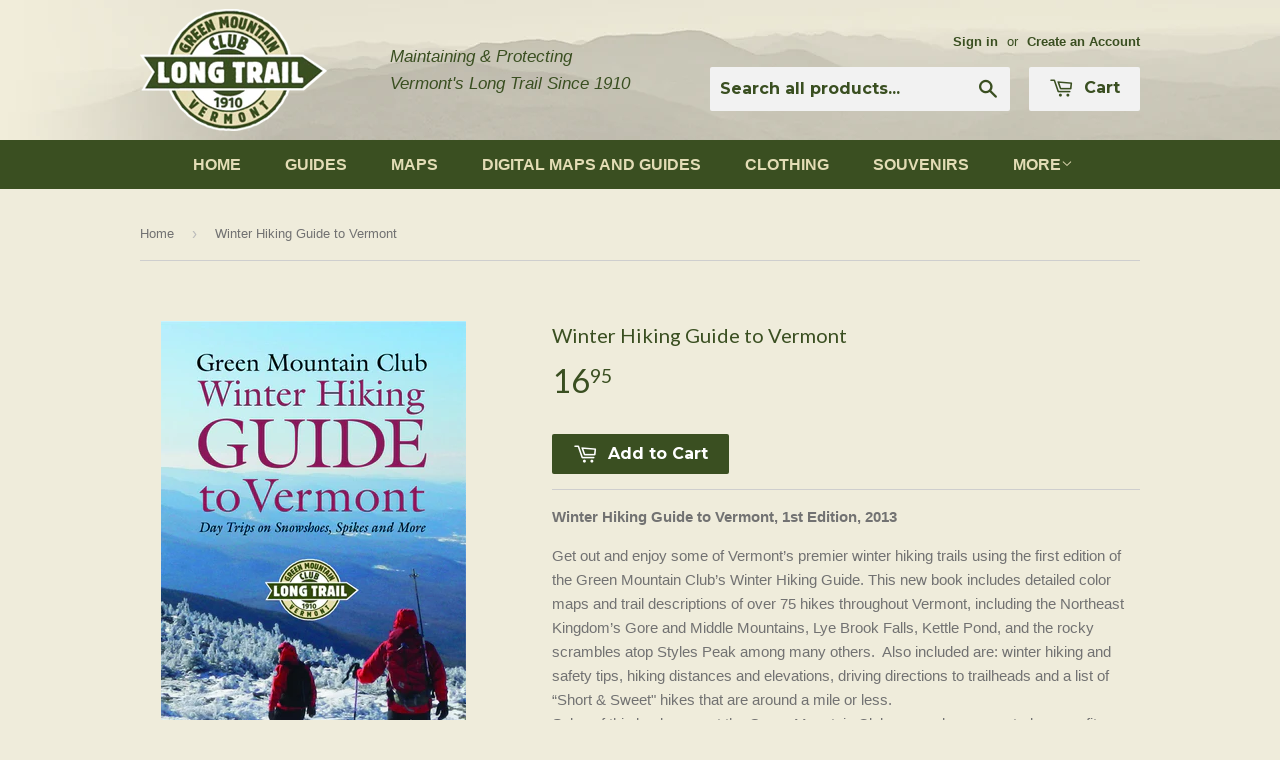

--- FILE ---
content_type: text/html; charset=utf-8
request_url: https://store.greenmountainclub.org/products/winter-hiking-guide-to-vermont
body_size: 18074
content:
<!doctype html>
<!--[if lt IE 7]><html class="no-js lt-ie9 lt-ie8 lt-ie7" lang="en"> <![endif]-->
<!--[if IE 7]><html class="no-js lt-ie9 lt-ie8" lang="en"> <![endif]-->
<!--[if IE 8]><html class="no-js lt-ie9" lang="en"> <![endif]-->
<!--[if IE 9 ]><html class="ie9 no-js"> <![endif]-->
<!--[if (gt IE 9)|!(IE)]><!--> <html class="no-touch no-js"> <!--<![endif]-->
<head>

  <!-- Basic page needs ================================================== -->
  <meta charset="utf-8">
  <meta http-equiv="X-UA-Compatible" content="IE=edge,chrome=1">

  
  <link rel="shortcut icon" href="//store.greenmountainclub.org/cdn/shop/t/2/assets/favicon.png?v=174887525114760299631447867576" type="image/png" />
  

  <!-- Title and description ================================================== -->
  <title>
  Winter Hiking Guide to Vermont &ndash; Green Mountain Club
  </title>

  
  <meta name="description" content="Winter Hiking Guide to Vermont">
  

  <!-- Product meta ================================================== -->
  
  <meta property="og:type" content="product">
  <meta property="og:title" content="Winter Hiking Guide to Vermont">
  <meta property="og:url" content="https://store.greenmountainclub.org/products/winter-hiking-guide-to-vermont">
  
  <meta property="og:image" content="http://store.greenmountainclub.org/cdn/shop/products/WinterHikesFrontCoverfinal_grande.jpg?v=1447780229">
  <meta property="og:image:secure_url" content="https://store.greenmountainclub.org/cdn/shop/products/WinterHikesFrontCoverfinal_grande.jpg?v=1447780229">
  
  <meta property="og:price:amount" content="16.95">
  <meta property="og:price:currency" content="USD">


  <meta property="og:description" content="Winter Hiking Guide to Vermont">

  <meta property="og:site_name" content="Green Mountain Club">

  


<meta name="twitter:card" content="summary">



  <meta name="twitter:card" content="product">
  <meta name="twitter:title" content="Winter Hiking Guide to Vermont">
  <meta name="twitter:description" content="Winter Hiking Guide to Vermont, 1st Edition, 2013


Get out and enjoy some of Vermont’s premier winter hiking trails using the first edition of the Green Mountain Club’s Winter Hiking Guide. This new book includes detailed color maps and trail descriptions of over 75 hikes throughout Vermont, including the Northeast Kingdom’s Gore and Middle Mountains, Lye Brook Falls, Kettle Pond, and the rocky scrambles atop Styles Peak among many others.  Also included are: winter hiking and safety tips, hiking distances and elevations, driving directions to trailheads and a list of “Short &amp;amp; Sweet&quot; hikes that are around a mile or less.
Sales of this book support the Green Mountain Club, a member-supported, nonprofit organization which has maintained and protected the Long Trail since 1910.
 ">
  <meta name="twitter:image" content="https://store.greenmountainclub.org/cdn/shop/products/WinterHikesFrontCoverfinal_medium.jpg?v=1447780229">
  <meta name="twitter:image:width" content="240">
  <meta name="twitter:image:height" content="240">



  <!-- Helpers ================================================== -->
  <link rel="canonical" href="https://store.greenmountainclub.org/products/winter-hiking-guide-to-vermont">
  <meta name="viewport" content="width=device-width,initial-scale=1">

  

  <!-- CSS ================================================== -->
  <link href="//store.greenmountainclub.org/cdn/shop/t/2/assets/timber.scss.css?v=81525944477881805601766074403" rel="stylesheet" type="text/css" media="all" />
  

  
    
    
    <link href="//fonts.googleapis.com/css?family=Lato:400" rel="stylesheet" type="text/css" media="all" />
  


  
    
    
    <link href="//fonts.googleapis.com/css?family=Montserrat:700" rel="stylesheet" type="text/css" media="all" />
  



  <!-- Header hook for plugins ================================================== -->
  <script>window.performance && window.performance.mark && window.performance.mark('shopify.content_for_header.start');</script><meta id="shopify-digital-wallet" name="shopify-digital-wallet" content="/10266017/digital_wallets/dialog">
<meta name="shopify-checkout-api-token" content="e7c2fa48a2ce11d030bbf0aff4ce5f36">
<link rel="alternate" type="application/json+oembed" href="https://store.greenmountainclub.org/products/winter-hiking-guide-to-vermont.oembed">
<script async="async" src="/checkouts/internal/preloads.js?locale=en-US"></script>
<link rel="preconnect" href="https://shop.app" crossorigin="anonymous">
<script async="async" src="https://shop.app/checkouts/internal/preloads.js?locale=en-US&shop_id=10266017" crossorigin="anonymous"></script>
<script id="apple-pay-shop-capabilities" type="application/json">{"shopId":10266017,"countryCode":"US","currencyCode":"USD","merchantCapabilities":["supports3DS"],"merchantId":"gid:\/\/shopify\/Shop\/10266017","merchantName":"Green Mountain Club","requiredBillingContactFields":["postalAddress","email"],"requiredShippingContactFields":["postalAddress","email"],"shippingType":"shipping","supportedNetworks":["visa","masterCard","amex","discover","elo","jcb"],"total":{"type":"pending","label":"Green Mountain Club","amount":"1.00"},"shopifyPaymentsEnabled":true,"supportsSubscriptions":true}</script>
<script id="shopify-features" type="application/json">{"accessToken":"e7c2fa48a2ce11d030bbf0aff4ce5f36","betas":["rich-media-storefront-analytics"],"domain":"store.greenmountainclub.org","predictiveSearch":true,"shopId":10266017,"locale":"en"}</script>
<script>var Shopify = Shopify || {};
Shopify.shop = "green-mountain-club.myshopify.com";
Shopify.locale = "en";
Shopify.currency = {"active":"USD","rate":"1.0"};
Shopify.country = "US";
Shopify.theme = {"name":"Supply","id":77004484,"schema_name":null,"schema_version":null,"theme_store_id":679,"role":"main"};
Shopify.theme.handle = "null";
Shopify.theme.style = {"id":null,"handle":null};
Shopify.cdnHost = "store.greenmountainclub.org/cdn";
Shopify.routes = Shopify.routes || {};
Shopify.routes.root = "/";</script>
<script type="module">!function(o){(o.Shopify=o.Shopify||{}).modules=!0}(window);</script>
<script>!function(o){function n(){var o=[];function n(){o.push(Array.prototype.slice.apply(arguments))}return n.q=o,n}var t=o.Shopify=o.Shopify||{};t.loadFeatures=n(),t.autoloadFeatures=n()}(window);</script>
<script>
  window.ShopifyPay = window.ShopifyPay || {};
  window.ShopifyPay.apiHost = "shop.app\/pay";
  window.ShopifyPay.redirectState = null;
</script>
<script id="shop-js-analytics" type="application/json">{"pageType":"product"}</script>
<script defer="defer" async type="module" src="//store.greenmountainclub.org/cdn/shopifycloud/shop-js/modules/v2/client.init-shop-cart-sync_BT-GjEfc.en.esm.js"></script>
<script defer="defer" async type="module" src="//store.greenmountainclub.org/cdn/shopifycloud/shop-js/modules/v2/chunk.common_D58fp_Oc.esm.js"></script>
<script defer="defer" async type="module" src="//store.greenmountainclub.org/cdn/shopifycloud/shop-js/modules/v2/chunk.modal_xMitdFEc.esm.js"></script>
<script type="module">
  await import("//store.greenmountainclub.org/cdn/shopifycloud/shop-js/modules/v2/client.init-shop-cart-sync_BT-GjEfc.en.esm.js");
await import("//store.greenmountainclub.org/cdn/shopifycloud/shop-js/modules/v2/chunk.common_D58fp_Oc.esm.js");
await import("//store.greenmountainclub.org/cdn/shopifycloud/shop-js/modules/v2/chunk.modal_xMitdFEc.esm.js");

  window.Shopify.SignInWithShop?.initShopCartSync?.({"fedCMEnabled":true,"windoidEnabled":true});

</script>
<script>
  window.Shopify = window.Shopify || {};
  if (!window.Shopify.featureAssets) window.Shopify.featureAssets = {};
  window.Shopify.featureAssets['shop-js'] = {"shop-cart-sync":["modules/v2/client.shop-cart-sync_DZOKe7Ll.en.esm.js","modules/v2/chunk.common_D58fp_Oc.esm.js","modules/v2/chunk.modal_xMitdFEc.esm.js"],"init-fed-cm":["modules/v2/client.init-fed-cm_B6oLuCjv.en.esm.js","modules/v2/chunk.common_D58fp_Oc.esm.js","modules/v2/chunk.modal_xMitdFEc.esm.js"],"shop-cash-offers":["modules/v2/client.shop-cash-offers_D2sdYoxE.en.esm.js","modules/v2/chunk.common_D58fp_Oc.esm.js","modules/v2/chunk.modal_xMitdFEc.esm.js"],"shop-login-button":["modules/v2/client.shop-login-button_QeVjl5Y3.en.esm.js","modules/v2/chunk.common_D58fp_Oc.esm.js","modules/v2/chunk.modal_xMitdFEc.esm.js"],"pay-button":["modules/v2/client.pay-button_DXTOsIq6.en.esm.js","modules/v2/chunk.common_D58fp_Oc.esm.js","modules/v2/chunk.modal_xMitdFEc.esm.js"],"shop-button":["modules/v2/client.shop-button_DQZHx9pm.en.esm.js","modules/v2/chunk.common_D58fp_Oc.esm.js","modules/v2/chunk.modal_xMitdFEc.esm.js"],"avatar":["modules/v2/client.avatar_BTnouDA3.en.esm.js"],"init-windoid":["modules/v2/client.init-windoid_CR1B-cfM.en.esm.js","modules/v2/chunk.common_D58fp_Oc.esm.js","modules/v2/chunk.modal_xMitdFEc.esm.js"],"init-shop-for-new-customer-accounts":["modules/v2/client.init-shop-for-new-customer-accounts_C_vY_xzh.en.esm.js","modules/v2/client.shop-login-button_QeVjl5Y3.en.esm.js","modules/v2/chunk.common_D58fp_Oc.esm.js","modules/v2/chunk.modal_xMitdFEc.esm.js"],"init-shop-email-lookup-coordinator":["modules/v2/client.init-shop-email-lookup-coordinator_BI7n9ZSv.en.esm.js","modules/v2/chunk.common_D58fp_Oc.esm.js","modules/v2/chunk.modal_xMitdFEc.esm.js"],"init-shop-cart-sync":["modules/v2/client.init-shop-cart-sync_BT-GjEfc.en.esm.js","modules/v2/chunk.common_D58fp_Oc.esm.js","modules/v2/chunk.modal_xMitdFEc.esm.js"],"shop-toast-manager":["modules/v2/client.shop-toast-manager_DiYdP3xc.en.esm.js","modules/v2/chunk.common_D58fp_Oc.esm.js","modules/v2/chunk.modal_xMitdFEc.esm.js"],"init-customer-accounts":["modules/v2/client.init-customer-accounts_D9ZNqS-Q.en.esm.js","modules/v2/client.shop-login-button_QeVjl5Y3.en.esm.js","modules/v2/chunk.common_D58fp_Oc.esm.js","modules/v2/chunk.modal_xMitdFEc.esm.js"],"init-customer-accounts-sign-up":["modules/v2/client.init-customer-accounts-sign-up_iGw4briv.en.esm.js","modules/v2/client.shop-login-button_QeVjl5Y3.en.esm.js","modules/v2/chunk.common_D58fp_Oc.esm.js","modules/v2/chunk.modal_xMitdFEc.esm.js"],"shop-follow-button":["modules/v2/client.shop-follow-button_CqMgW2wH.en.esm.js","modules/v2/chunk.common_D58fp_Oc.esm.js","modules/v2/chunk.modal_xMitdFEc.esm.js"],"checkout-modal":["modules/v2/client.checkout-modal_xHeaAweL.en.esm.js","modules/v2/chunk.common_D58fp_Oc.esm.js","modules/v2/chunk.modal_xMitdFEc.esm.js"],"shop-login":["modules/v2/client.shop-login_D91U-Q7h.en.esm.js","modules/v2/chunk.common_D58fp_Oc.esm.js","modules/v2/chunk.modal_xMitdFEc.esm.js"],"lead-capture":["modules/v2/client.lead-capture_BJmE1dJe.en.esm.js","modules/v2/chunk.common_D58fp_Oc.esm.js","modules/v2/chunk.modal_xMitdFEc.esm.js"],"payment-terms":["modules/v2/client.payment-terms_Ci9AEqFq.en.esm.js","modules/v2/chunk.common_D58fp_Oc.esm.js","modules/v2/chunk.modal_xMitdFEc.esm.js"]};
</script>
<script id="__st">var __st={"a":10266017,"offset":-18000,"reqid":"a0a82558-7947-4ff9-84e8-c43c32a57c1a-1769288201","pageurl":"store.greenmountainclub.org\/products\/winter-hiking-guide-to-vermont","u":"f18fb145cf61","p":"product","rtyp":"product","rid":3367181252};</script>
<script>window.ShopifyPaypalV4VisibilityTracking = true;</script>
<script id="captcha-bootstrap">!function(){'use strict';const t='contact',e='account',n='new_comment',o=[[t,t],['blogs',n],['comments',n],[t,'customer']],c=[[e,'customer_login'],[e,'guest_login'],[e,'recover_customer_password'],[e,'create_customer']],r=t=>t.map((([t,e])=>`form[action*='/${t}']:not([data-nocaptcha='true']) input[name='form_type'][value='${e}']`)).join(','),a=t=>()=>t?[...document.querySelectorAll(t)].map((t=>t.form)):[];function s(){const t=[...o],e=r(t);return a(e)}const i='password',u='form_key',d=['recaptcha-v3-token','g-recaptcha-response','h-captcha-response',i],f=()=>{try{return window.sessionStorage}catch{return}},m='__shopify_v',_=t=>t.elements[u];function p(t,e,n=!1){try{const o=window.sessionStorage,c=JSON.parse(o.getItem(e)),{data:r}=function(t){const{data:e,action:n}=t;return t[m]||n?{data:e,action:n}:{data:t,action:n}}(c);for(const[e,n]of Object.entries(r))t.elements[e]&&(t.elements[e].value=n);n&&o.removeItem(e)}catch(o){console.error('form repopulation failed',{error:o})}}const l='form_type',E='cptcha';function T(t){t.dataset[E]=!0}const w=window,h=w.document,L='Shopify',v='ce_forms',y='captcha';let A=!1;((t,e)=>{const n=(g='f06e6c50-85a8-45c8-87d0-21a2b65856fe',I='https://cdn.shopify.com/shopifycloud/storefront-forms-hcaptcha/ce_storefront_forms_captcha_hcaptcha.v1.5.2.iife.js',D={infoText:'Protected by hCaptcha',privacyText:'Privacy',termsText:'Terms'},(t,e,n)=>{const o=w[L][v],c=o.bindForm;if(c)return c(t,g,e,D).then(n);var r;o.q.push([[t,g,e,D],n]),r=I,A||(h.body.append(Object.assign(h.createElement('script'),{id:'captcha-provider',async:!0,src:r})),A=!0)});var g,I,D;w[L]=w[L]||{},w[L][v]=w[L][v]||{},w[L][v].q=[],w[L][y]=w[L][y]||{},w[L][y].protect=function(t,e){n(t,void 0,e),T(t)},Object.freeze(w[L][y]),function(t,e,n,w,h,L){const[v,y,A,g]=function(t,e,n){const i=e?o:[],u=t?c:[],d=[...i,...u],f=r(d),m=r(i),_=r(d.filter((([t,e])=>n.includes(e))));return[a(f),a(m),a(_),s()]}(w,h,L),I=t=>{const e=t.target;return e instanceof HTMLFormElement?e:e&&e.form},D=t=>v().includes(t);t.addEventListener('submit',(t=>{const e=I(t);if(!e)return;const n=D(e)&&!e.dataset.hcaptchaBound&&!e.dataset.recaptchaBound,o=_(e),c=g().includes(e)&&(!o||!o.value);(n||c)&&t.preventDefault(),c&&!n&&(function(t){try{if(!f())return;!function(t){const e=f();if(!e)return;const n=_(t);if(!n)return;const o=n.value;o&&e.removeItem(o)}(t);const e=Array.from(Array(32),(()=>Math.random().toString(36)[2])).join('');!function(t,e){_(t)||t.append(Object.assign(document.createElement('input'),{type:'hidden',name:u})),t.elements[u].value=e}(t,e),function(t,e){const n=f();if(!n)return;const o=[...t.querySelectorAll(`input[type='${i}']`)].map((({name:t})=>t)),c=[...d,...o],r={};for(const[a,s]of new FormData(t).entries())c.includes(a)||(r[a]=s);n.setItem(e,JSON.stringify({[m]:1,action:t.action,data:r}))}(t,e)}catch(e){console.error('failed to persist form',e)}}(e),e.submit())}));const S=(t,e)=>{t&&!t.dataset[E]&&(n(t,e.some((e=>e===t))),T(t))};for(const o of['focusin','change'])t.addEventListener(o,(t=>{const e=I(t);D(e)&&S(e,y())}));const B=e.get('form_key'),M=e.get(l),P=B&&M;t.addEventListener('DOMContentLoaded',(()=>{const t=y();if(P)for(const e of t)e.elements[l].value===M&&p(e,B);[...new Set([...A(),...v().filter((t=>'true'===t.dataset.shopifyCaptcha))])].forEach((e=>S(e,t)))}))}(h,new URLSearchParams(w.location.search),n,t,e,['guest_login'])})(!0,!0)}();</script>
<script integrity="sha256-4kQ18oKyAcykRKYeNunJcIwy7WH5gtpwJnB7kiuLZ1E=" data-source-attribution="shopify.loadfeatures" defer="defer" src="//store.greenmountainclub.org/cdn/shopifycloud/storefront/assets/storefront/load_feature-a0a9edcb.js" crossorigin="anonymous"></script>
<script crossorigin="anonymous" defer="defer" src="//store.greenmountainclub.org/cdn/shopifycloud/storefront/assets/shopify_pay/storefront-65b4c6d7.js?v=20250812"></script>
<script data-source-attribution="shopify.dynamic_checkout.dynamic.init">var Shopify=Shopify||{};Shopify.PaymentButton=Shopify.PaymentButton||{isStorefrontPortableWallets:!0,init:function(){window.Shopify.PaymentButton.init=function(){};var t=document.createElement("script");t.src="https://store.greenmountainclub.org/cdn/shopifycloud/portable-wallets/latest/portable-wallets.en.js",t.type="module",document.head.appendChild(t)}};
</script>
<script data-source-attribution="shopify.dynamic_checkout.buyer_consent">
  function portableWalletsHideBuyerConsent(e){var t=document.getElementById("shopify-buyer-consent"),n=document.getElementById("shopify-subscription-policy-button");t&&n&&(t.classList.add("hidden"),t.setAttribute("aria-hidden","true"),n.removeEventListener("click",e))}function portableWalletsShowBuyerConsent(e){var t=document.getElementById("shopify-buyer-consent"),n=document.getElementById("shopify-subscription-policy-button");t&&n&&(t.classList.remove("hidden"),t.removeAttribute("aria-hidden"),n.addEventListener("click",e))}window.Shopify?.PaymentButton&&(window.Shopify.PaymentButton.hideBuyerConsent=portableWalletsHideBuyerConsent,window.Shopify.PaymentButton.showBuyerConsent=portableWalletsShowBuyerConsent);
</script>
<script data-source-attribution="shopify.dynamic_checkout.cart.bootstrap">document.addEventListener("DOMContentLoaded",(function(){function t(){return document.querySelector("shopify-accelerated-checkout-cart, shopify-accelerated-checkout")}if(t())Shopify.PaymentButton.init();else{new MutationObserver((function(e,n){t()&&(Shopify.PaymentButton.init(),n.disconnect())})).observe(document.body,{childList:!0,subtree:!0})}}));
</script>
<link id="shopify-accelerated-checkout-styles" rel="stylesheet" media="screen" href="https://store.greenmountainclub.org/cdn/shopifycloud/portable-wallets/latest/accelerated-checkout-backwards-compat.css" crossorigin="anonymous">
<style id="shopify-accelerated-checkout-cart">
        #shopify-buyer-consent {
  margin-top: 1em;
  display: inline-block;
  width: 100%;
}

#shopify-buyer-consent.hidden {
  display: none;
}

#shopify-subscription-policy-button {
  background: none;
  border: none;
  padding: 0;
  text-decoration: underline;
  font-size: inherit;
  cursor: pointer;
}

#shopify-subscription-policy-button::before {
  box-shadow: none;
}

      </style>

<script>window.performance && window.performance.mark && window.performance.mark('shopify.content_for_header.end');</script>

  

<!--[if lt IE 9]>
<script src="//cdnjs.cloudflare.com/ajax/libs/html5shiv/3.7.2/html5shiv.min.js" type="text/javascript"></script>
<script src="//store.greenmountainclub.org/cdn/shop/t/2/assets/respond.min.js?v=52248677837542619231447867327" type="text/javascript"></script>
<link href="//store.greenmountainclub.org/cdn/shop/t/2/assets/respond-proxy.html" id="respond-proxy" rel="respond-proxy" />
<link href="//store.greenmountainclub.org/search?q=a89c8255ee12614783e2885c3c9546a1" id="respond-redirect" rel="respond-redirect" />
<script src="//store.greenmountainclub.org/search?q=a89c8255ee12614783e2885c3c9546a1" type="text/javascript"></script>
<![endif]-->
<!--[if (lte IE 9) ]><script src="//store.greenmountainclub.org/cdn/shop/t/2/assets/match-media.min.js?v=159635276924582161481447867326" type="text/javascript"></script><![endif]-->


  
  

  <script src="//ajax.googleapis.com/ajax/libs/jquery/1.11.0/jquery.min.js" type="text/javascript"></script>
  <script src="//store.greenmountainclub.org/cdn/shop/t/2/assets/modernizr.min.js?v=26620055551102246001447867326" type="text/javascript"></script>

<script src="https://cdn.shopify.com/extensions/019bc4b9-ba3d-74ed-aa06-6d08a90c3faf/pre-order-66/assets/pre-order.min.js" type="text/javascript" defer="defer"></script>
<link href="https://monorail-edge.shopifysvc.com" rel="dns-prefetch">
<script>(function(){if ("sendBeacon" in navigator && "performance" in window) {try {var session_token_from_headers = performance.getEntriesByType('navigation')[0].serverTiming.find(x => x.name == '_s').description;} catch {var session_token_from_headers = undefined;}var session_cookie_matches = document.cookie.match(/_shopify_s=([^;]*)/);var session_token_from_cookie = session_cookie_matches && session_cookie_matches.length === 2 ? session_cookie_matches[1] : "";var session_token = session_token_from_headers || session_token_from_cookie || "";function handle_abandonment_event(e) {var entries = performance.getEntries().filter(function(entry) {return /monorail-edge.shopifysvc.com/.test(entry.name);});if (!window.abandonment_tracked && entries.length === 0) {window.abandonment_tracked = true;var currentMs = Date.now();var navigation_start = performance.timing.navigationStart;var payload = {shop_id: 10266017,url: window.location.href,navigation_start,duration: currentMs - navigation_start,session_token,page_type: "product"};window.navigator.sendBeacon("https://monorail-edge.shopifysvc.com/v1/produce", JSON.stringify({schema_id: "online_store_buyer_site_abandonment/1.1",payload: payload,metadata: {event_created_at_ms: currentMs,event_sent_at_ms: currentMs}}));}}window.addEventListener('pagehide', handle_abandonment_event);}}());</script>
<script id="web-pixels-manager-setup">(function e(e,d,r,n,o){if(void 0===o&&(o={}),!Boolean(null===(a=null===(i=window.Shopify)||void 0===i?void 0:i.analytics)||void 0===a?void 0:a.replayQueue)){var i,a;window.Shopify=window.Shopify||{};var t=window.Shopify;t.analytics=t.analytics||{};var s=t.analytics;s.replayQueue=[],s.publish=function(e,d,r){return s.replayQueue.push([e,d,r]),!0};try{self.performance.mark("wpm:start")}catch(e){}var l=function(){var e={modern:/Edge?\/(1{2}[4-9]|1[2-9]\d|[2-9]\d{2}|\d{4,})\.\d+(\.\d+|)|Firefox\/(1{2}[4-9]|1[2-9]\d|[2-9]\d{2}|\d{4,})\.\d+(\.\d+|)|Chrom(ium|e)\/(9{2}|\d{3,})\.\d+(\.\d+|)|(Maci|X1{2}).+ Version\/(15\.\d+|(1[6-9]|[2-9]\d|\d{3,})\.\d+)([,.]\d+|)( \(\w+\)|)( Mobile\/\w+|) Safari\/|Chrome.+OPR\/(9{2}|\d{3,})\.\d+\.\d+|(CPU[ +]OS|iPhone[ +]OS|CPU[ +]iPhone|CPU IPhone OS|CPU iPad OS)[ +]+(15[._]\d+|(1[6-9]|[2-9]\d|\d{3,})[._]\d+)([._]\d+|)|Android:?[ /-](13[3-9]|1[4-9]\d|[2-9]\d{2}|\d{4,})(\.\d+|)(\.\d+|)|Android.+Firefox\/(13[5-9]|1[4-9]\d|[2-9]\d{2}|\d{4,})\.\d+(\.\d+|)|Android.+Chrom(ium|e)\/(13[3-9]|1[4-9]\d|[2-9]\d{2}|\d{4,})\.\d+(\.\d+|)|SamsungBrowser\/([2-9]\d|\d{3,})\.\d+/,legacy:/Edge?\/(1[6-9]|[2-9]\d|\d{3,})\.\d+(\.\d+|)|Firefox\/(5[4-9]|[6-9]\d|\d{3,})\.\d+(\.\d+|)|Chrom(ium|e)\/(5[1-9]|[6-9]\d|\d{3,})\.\d+(\.\d+|)([\d.]+$|.*Safari\/(?![\d.]+ Edge\/[\d.]+$))|(Maci|X1{2}).+ Version\/(10\.\d+|(1[1-9]|[2-9]\d|\d{3,})\.\d+)([,.]\d+|)( \(\w+\)|)( Mobile\/\w+|) Safari\/|Chrome.+OPR\/(3[89]|[4-9]\d|\d{3,})\.\d+\.\d+|(CPU[ +]OS|iPhone[ +]OS|CPU[ +]iPhone|CPU IPhone OS|CPU iPad OS)[ +]+(10[._]\d+|(1[1-9]|[2-9]\d|\d{3,})[._]\d+)([._]\d+|)|Android:?[ /-](13[3-9]|1[4-9]\d|[2-9]\d{2}|\d{4,})(\.\d+|)(\.\d+|)|Mobile Safari.+OPR\/([89]\d|\d{3,})\.\d+\.\d+|Android.+Firefox\/(13[5-9]|1[4-9]\d|[2-9]\d{2}|\d{4,})\.\d+(\.\d+|)|Android.+Chrom(ium|e)\/(13[3-9]|1[4-9]\d|[2-9]\d{2}|\d{4,})\.\d+(\.\d+|)|Android.+(UC? ?Browser|UCWEB|U3)[ /]?(15\.([5-9]|\d{2,})|(1[6-9]|[2-9]\d|\d{3,})\.\d+)\.\d+|SamsungBrowser\/(5\.\d+|([6-9]|\d{2,})\.\d+)|Android.+MQ{2}Browser\/(14(\.(9|\d{2,})|)|(1[5-9]|[2-9]\d|\d{3,})(\.\d+|))(\.\d+|)|K[Aa][Ii]OS\/(3\.\d+|([4-9]|\d{2,})\.\d+)(\.\d+|)/},d=e.modern,r=e.legacy,n=navigator.userAgent;return n.match(d)?"modern":n.match(r)?"legacy":"unknown"}(),u="modern"===l?"modern":"legacy",c=(null!=n?n:{modern:"",legacy:""})[u],f=function(e){return[e.baseUrl,"/wpm","/b",e.hashVersion,"modern"===e.buildTarget?"m":"l",".js"].join("")}({baseUrl:d,hashVersion:r,buildTarget:u}),m=function(e){var d=e.version,r=e.bundleTarget,n=e.surface,o=e.pageUrl,i=e.monorailEndpoint;return{emit:function(e){var a=e.status,t=e.errorMsg,s=(new Date).getTime(),l=JSON.stringify({metadata:{event_sent_at_ms:s},events:[{schema_id:"web_pixels_manager_load/3.1",payload:{version:d,bundle_target:r,page_url:o,status:a,surface:n,error_msg:t},metadata:{event_created_at_ms:s}}]});if(!i)return console&&console.warn&&console.warn("[Web Pixels Manager] No Monorail endpoint provided, skipping logging."),!1;try{return self.navigator.sendBeacon.bind(self.navigator)(i,l)}catch(e){}var u=new XMLHttpRequest;try{return u.open("POST",i,!0),u.setRequestHeader("Content-Type","text/plain"),u.send(l),!0}catch(e){return console&&console.warn&&console.warn("[Web Pixels Manager] Got an unhandled error while logging to Monorail."),!1}}}}({version:r,bundleTarget:l,surface:e.surface,pageUrl:self.location.href,monorailEndpoint:e.monorailEndpoint});try{o.browserTarget=l,function(e){var d=e.src,r=e.async,n=void 0===r||r,o=e.onload,i=e.onerror,a=e.sri,t=e.scriptDataAttributes,s=void 0===t?{}:t,l=document.createElement("script"),u=document.querySelector("head"),c=document.querySelector("body");if(l.async=n,l.src=d,a&&(l.integrity=a,l.crossOrigin="anonymous"),s)for(var f in s)if(Object.prototype.hasOwnProperty.call(s,f))try{l.dataset[f]=s[f]}catch(e){}if(o&&l.addEventListener("load",o),i&&l.addEventListener("error",i),u)u.appendChild(l);else{if(!c)throw new Error("Did not find a head or body element to append the script");c.appendChild(l)}}({src:f,async:!0,onload:function(){if(!function(){var e,d;return Boolean(null===(d=null===(e=window.Shopify)||void 0===e?void 0:e.analytics)||void 0===d?void 0:d.initialized)}()){var d=window.webPixelsManager.init(e)||void 0;if(d){var r=window.Shopify.analytics;r.replayQueue.forEach((function(e){var r=e[0],n=e[1],o=e[2];d.publishCustomEvent(r,n,o)})),r.replayQueue=[],r.publish=d.publishCustomEvent,r.visitor=d.visitor,r.initialized=!0}}},onerror:function(){return m.emit({status:"failed",errorMsg:"".concat(f," has failed to load")})},sri:function(e){var d=/^sha384-[A-Za-z0-9+/=]+$/;return"string"==typeof e&&d.test(e)}(c)?c:"",scriptDataAttributes:o}),m.emit({status:"loading"})}catch(e){m.emit({status:"failed",errorMsg:(null==e?void 0:e.message)||"Unknown error"})}}})({shopId: 10266017,storefrontBaseUrl: "https://store.greenmountainclub.org",extensionsBaseUrl: "https://extensions.shopifycdn.com/cdn/shopifycloud/web-pixels-manager",monorailEndpoint: "https://monorail-edge.shopifysvc.com/unstable/produce_batch",surface: "storefront-renderer",enabledBetaFlags: ["2dca8a86"],webPixelsConfigList: [{"id":"148209985","eventPayloadVersion":"v1","runtimeContext":"LAX","scriptVersion":"1","type":"CUSTOM","privacyPurposes":["ANALYTICS"],"name":"Google Analytics tag (migrated)"},{"id":"shopify-app-pixel","configuration":"{}","eventPayloadVersion":"v1","runtimeContext":"STRICT","scriptVersion":"0450","apiClientId":"shopify-pixel","type":"APP","privacyPurposes":["ANALYTICS","MARKETING"]},{"id":"shopify-custom-pixel","eventPayloadVersion":"v1","runtimeContext":"LAX","scriptVersion":"0450","apiClientId":"shopify-pixel","type":"CUSTOM","privacyPurposes":["ANALYTICS","MARKETING"]}],isMerchantRequest: false,initData: {"shop":{"name":"Green Mountain Club","paymentSettings":{"currencyCode":"USD"},"myshopifyDomain":"green-mountain-club.myshopify.com","countryCode":"US","storefrontUrl":"https:\/\/store.greenmountainclub.org"},"customer":null,"cart":null,"checkout":null,"productVariants":[{"price":{"amount":16.95,"currencyCode":"USD"},"product":{"title":"Winter Hiking Guide to Vermont","vendor":"Green Mountain Club","id":"3367181252","untranslatedTitle":"Winter Hiking Guide to Vermont","url":"\/products\/winter-hiking-guide-to-vermont","type":"Books"},"id":"9812842244","image":{"src":"\/\/store.greenmountainclub.org\/cdn\/shop\/products\/WinterHikesFrontCoverfinal.jpg?v=1447780229"},"sku":"G111","title":"Default Title","untranslatedTitle":"Default Title"}],"purchasingCompany":null},},"https://store.greenmountainclub.org/cdn","fcfee988w5aeb613cpc8e4bc33m6693e112",{"modern":"","legacy":""},{"shopId":"10266017","storefrontBaseUrl":"https:\/\/store.greenmountainclub.org","extensionBaseUrl":"https:\/\/extensions.shopifycdn.com\/cdn\/shopifycloud\/web-pixels-manager","surface":"storefront-renderer","enabledBetaFlags":"[\"2dca8a86\"]","isMerchantRequest":"false","hashVersion":"fcfee988w5aeb613cpc8e4bc33m6693e112","publish":"custom","events":"[[\"page_viewed\",{}],[\"product_viewed\",{\"productVariant\":{\"price\":{\"amount\":16.95,\"currencyCode\":\"USD\"},\"product\":{\"title\":\"Winter Hiking Guide to Vermont\",\"vendor\":\"Green Mountain Club\",\"id\":\"3367181252\",\"untranslatedTitle\":\"Winter Hiking Guide to Vermont\",\"url\":\"\/products\/winter-hiking-guide-to-vermont\",\"type\":\"Books\"},\"id\":\"9812842244\",\"image\":{\"src\":\"\/\/store.greenmountainclub.org\/cdn\/shop\/products\/WinterHikesFrontCoverfinal.jpg?v=1447780229\"},\"sku\":\"G111\",\"title\":\"Default Title\",\"untranslatedTitle\":\"Default Title\"}}]]"});</script><script>
  window.ShopifyAnalytics = window.ShopifyAnalytics || {};
  window.ShopifyAnalytics.meta = window.ShopifyAnalytics.meta || {};
  window.ShopifyAnalytics.meta.currency = 'USD';
  var meta = {"product":{"id":3367181252,"gid":"gid:\/\/shopify\/Product\/3367181252","vendor":"Green Mountain Club","type":"Books","handle":"winter-hiking-guide-to-vermont","variants":[{"id":9812842244,"price":1695,"name":"Winter Hiking Guide to Vermont","public_title":null,"sku":"G111"}],"remote":false},"page":{"pageType":"product","resourceType":"product","resourceId":3367181252,"requestId":"a0a82558-7947-4ff9-84e8-c43c32a57c1a-1769288201"}};
  for (var attr in meta) {
    window.ShopifyAnalytics.meta[attr] = meta[attr];
  }
</script>
<script class="analytics">
  (function () {
    var customDocumentWrite = function(content) {
      var jquery = null;

      if (window.jQuery) {
        jquery = window.jQuery;
      } else if (window.Checkout && window.Checkout.$) {
        jquery = window.Checkout.$;
      }

      if (jquery) {
        jquery('body').append(content);
      }
    };

    var hasLoggedConversion = function(token) {
      if (token) {
        return document.cookie.indexOf('loggedConversion=' + token) !== -1;
      }
      return false;
    }

    var setCookieIfConversion = function(token) {
      if (token) {
        var twoMonthsFromNow = new Date(Date.now());
        twoMonthsFromNow.setMonth(twoMonthsFromNow.getMonth() + 2);

        document.cookie = 'loggedConversion=' + token + '; expires=' + twoMonthsFromNow;
      }
    }

    var trekkie = window.ShopifyAnalytics.lib = window.trekkie = window.trekkie || [];
    if (trekkie.integrations) {
      return;
    }
    trekkie.methods = [
      'identify',
      'page',
      'ready',
      'track',
      'trackForm',
      'trackLink'
    ];
    trekkie.factory = function(method) {
      return function() {
        var args = Array.prototype.slice.call(arguments);
        args.unshift(method);
        trekkie.push(args);
        return trekkie;
      };
    };
    for (var i = 0; i < trekkie.methods.length; i++) {
      var key = trekkie.methods[i];
      trekkie[key] = trekkie.factory(key);
    }
    trekkie.load = function(config) {
      trekkie.config = config || {};
      trekkie.config.initialDocumentCookie = document.cookie;
      var first = document.getElementsByTagName('script')[0];
      var script = document.createElement('script');
      script.type = 'text/javascript';
      script.onerror = function(e) {
        var scriptFallback = document.createElement('script');
        scriptFallback.type = 'text/javascript';
        scriptFallback.onerror = function(error) {
                var Monorail = {
      produce: function produce(monorailDomain, schemaId, payload) {
        var currentMs = new Date().getTime();
        var event = {
          schema_id: schemaId,
          payload: payload,
          metadata: {
            event_created_at_ms: currentMs,
            event_sent_at_ms: currentMs
          }
        };
        return Monorail.sendRequest("https://" + monorailDomain + "/v1/produce", JSON.stringify(event));
      },
      sendRequest: function sendRequest(endpointUrl, payload) {
        // Try the sendBeacon API
        if (window && window.navigator && typeof window.navigator.sendBeacon === 'function' && typeof window.Blob === 'function' && !Monorail.isIos12()) {
          var blobData = new window.Blob([payload], {
            type: 'text/plain'
          });

          if (window.navigator.sendBeacon(endpointUrl, blobData)) {
            return true;
          } // sendBeacon was not successful

        } // XHR beacon

        var xhr = new XMLHttpRequest();

        try {
          xhr.open('POST', endpointUrl);
          xhr.setRequestHeader('Content-Type', 'text/plain');
          xhr.send(payload);
        } catch (e) {
          console.log(e);
        }

        return false;
      },
      isIos12: function isIos12() {
        return window.navigator.userAgent.lastIndexOf('iPhone; CPU iPhone OS 12_') !== -1 || window.navigator.userAgent.lastIndexOf('iPad; CPU OS 12_') !== -1;
      }
    };
    Monorail.produce('monorail-edge.shopifysvc.com',
      'trekkie_storefront_load_errors/1.1',
      {shop_id: 10266017,
      theme_id: 77004484,
      app_name: "storefront",
      context_url: window.location.href,
      source_url: "//store.greenmountainclub.org/cdn/s/trekkie.storefront.8d95595f799fbf7e1d32231b9a28fd43b70c67d3.min.js"});

        };
        scriptFallback.async = true;
        scriptFallback.src = '//store.greenmountainclub.org/cdn/s/trekkie.storefront.8d95595f799fbf7e1d32231b9a28fd43b70c67d3.min.js';
        first.parentNode.insertBefore(scriptFallback, first);
      };
      script.async = true;
      script.src = '//store.greenmountainclub.org/cdn/s/trekkie.storefront.8d95595f799fbf7e1d32231b9a28fd43b70c67d3.min.js';
      first.parentNode.insertBefore(script, first);
    };
    trekkie.load(
      {"Trekkie":{"appName":"storefront","development":false,"defaultAttributes":{"shopId":10266017,"isMerchantRequest":null,"themeId":77004484,"themeCityHash":"13761886498465511350","contentLanguage":"en","currency":"USD","eventMetadataId":"5a85dcb6-f310-4297-9dce-517dd97f7a3c"},"isServerSideCookieWritingEnabled":true,"monorailRegion":"shop_domain","enabledBetaFlags":["65f19447"]},"Session Attribution":{},"S2S":{"facebookCapiEnabled":false,"source":"trekkie-storefront-renderer","apiClientId":580111}}
    );

    var loaded = false;
    trekkie.ready(function() {
      if (loaded) return;
      loaded = true;

      window.ShopifyAnalytics.lib = window.trekkie;

      var originalDocumentWrite = document.write;
      document.write = customDocumentWrite;
      try { window.ShopifyAnalytics.merchantGoogleAnalytics.call(this); } catch(error) {};
      document.write = originalDocumentWrite;

      window.ShopifyAnalytics.lib.page(null,{"pageType":"product","resourceType":"product","resourceId":3367181252,"requestId":"a0a82558-7947-4ff9-84e8-c43c32a57c1a-1769288201","shopifyEmitted":true});

      var match = window.location.pathname.match(/checkouts\/(.+)\/(thank_you|post_purchase)/)
      var token = match? match[1]: undefined;
      if (!hasLoggedConversion(token)) {
        setCookieIfConversion(token);
        window.ShopifyAnalytics.lib.track("Viewed Product",{"currency":"USD","variantId":9812842244,"productId":3367181252,"productGid":"gid:\/\/shopify\/Product\/3367181252","name":"Winter Hiking Guide to Vermont","price":"16.95","sku":"G111","brand":"Green Mountain Club","variant":null,"category":"Books","nonInteraction":true,"remote":false},undefined,undefined,{"shopifyEmitted":true});
      window.ShopifyAnalytics.lib.track("monorail:\/\/trekkie_storefront_viewed_product\/1.1",{"currency":"USD","variantId":9812842244,"productId":3367181252,"productGid":"gid:\/\/shopify\/Product\/3367181252","name":"Winter Hiking Guide to Vermont","price":"16.95","sku":"G111","brand":"Green Mountain Club","variant":null,"category":"Books","nonInteraction":true,"remote":false,"referer":"https:\/\/store.greenmountainclub.org\/products\/winter-hiking-guide-to-vermont"});
      }
    });


        var eventsListenerScript = document.createElement('script');
        eventsListenerScript.async = true;
        eventsListenerScript.src = "//store.greenmountainclub.org/cdn/shopifycloud/storefront/assets/shop_events_listener-3da45d37.js";
        document.getElementsByTagName('head')[0].appendChild(eventsListenerScript);

})();</script>
  <script>
  if (!window.ga || (window.ga && typeof window.ga !== 'function')) {
    window.ga = function ga() {
      (window.ga.q = window.ga.q || []).push(arguments);
      if (window.Shopify && window.Shopify.analytics && typeof window.Shopify.analytics.publish === 'function') {
        window.Shopify.analytics.publish("ga_stub_called", {}, {sendTo: "google_osp_migration"});
      }
      console.error("Shopify's Google Analytics stub called with:", Array.from(arguments), "\nSee https://help.shopify.com/manual/promoting-marketing/pixels/pixel-migration#google for more information.");
    };
    if (window.Shopify && window.Shopify.analytics && typeof window.Shopify.analytics.publish === 'function') {
      window.Shopify.analytics.publish("ga_stub_initialized", {}, {sendTo: "google_osp_migration"});
    }
  }
</script>
<script
  defer
  src="https://store.greenmountainclub.org/cdn/shopifycloud/perf-kit/shopify-perf-kit-3.0.4.min.js"
  data-application="storefront-renderer"
  data-shop-id="10266017"
  data-render-region="gcp-us-east1"
  data-page-type="product"
  data-theme-instance-id="77004484"
  data-theme-name=""
  data-theme-version=""
  data-monorail-region="shop_domain"
  data-resource-timing-sampling-rate="10"
  data-shs="true"
  data-shs-beacon="true"
  data-shs-export-with-fetch="true"
  data-shs-logs-sample-rate="1"
  data-shs-beacon-endpoint="https://store.greenmountainclub.org/api/collect"
></script>
</head>

<body id="winter-hiking-guide-to-vermont" class="template-product" >

  <header class="site-header header-banner" role="banner">
    <div class="wrapper">

      <div class="grid--full">
        <div class="grid-item large--one-quarter">
          
            <div class="h1 header-logo" itemscope itemtype="http://schema.org/Organization">
          
            
              <a href="/" itemprop="url">
                <img src="//store.greenmountainclub.org/cdn/shop/t/2/assets/logo.png?v=72435631312051716861447874317" alt="Green Mountain Club" itemprop="logo">
              </a>
            
          
            </div>
          
        </div>
        
        <div class="grid-item large--one-quarter site-header--text">
          
            Maintaining & Protecting Vermont's Long Trail Since 1910
          
        </div>
        
        <div class="grid-item large--one-half text-center large--text-right">
          
            <div class="site-header--text-links">
              

              
                <span class="site-header--meta-links medium-down--hide">
                  
                    <a href="/account/login" id="customer_login_link">Sign in</a>
                    
                    <span class="site-header--spacer">or</span>
                    <a href="/account/register" id="customer_register_link">Create an Account</a>
                    
                  
                </span>
              
            </div>

            <br class="medium-down--hide">
          

          <form action="/search" method="get" class="search-bar" role="search">
  <input type="hidden" name="type" value="product">

  <input type="search" name="q" value="" placeholder="Search all products..." aria-label="Search all products...">
  <button type="submit" class="search-bar--submit icon-fallback-text">
    <span class="icon icon-search" aria-hidden="true"></span>
    <span class="fallback-text">Search</span>
  </button>
</form>


          <a href="/cart" class="header-cart-btn cart-toggle">
            <span class="icon icon-cart"></span>
            Cart <span class="cart-count cart-badge--desktop hidden-count">0</span>
          </a>
        </div>
      </div>

    </div>
  </header>

  <nav class="nav-bar" role="navigation">
    <div class="wrapper">
      <form action="/search" method="get" class="search-bar" role="search">
  <input type="hidden" name="type" value="product">

  <input type="search" name="q" value="" placeholder="Search all products..." aria-label="Search all products...">
  <button type="submit" class="search-bar--submit icon-fallback-text">
    <span class="icon icon-search" aria-hidden="true"></span>
    <span class="fallback-text">Search</span>
  </button>
</form>

      <ul class="site-nav" id="accessibleNav">
  
  
    
    
      <li >
        <a href="/">Home</a>
      </li>
    
  
    
    
      <li >
        <a href="/collections/books">Guides</a>
      </li>
    
  
    
    
      <li >
        <a href="/collections/maps">Maps</a>
      </li>
    
  
    
    
      <li >
        <a href="/collections/digital-maps-and-guides">Digital Maps and Guides</a>
      </li>
    
  
    
    
      <li >
        <a href="/collections/clothing">Clothing</a>
      </li>
    
  
    
    
      <li >
        <a href="/collections/souvenirs">Souvenirs </a>
      </li>
    
  
    
    
      <li >
        <a href="/products/gift-card">Gift Cards</a>
      </li>
    
  

  
    
      <li class="customer-navlink large--hide"><a href="/account/login" id="customer_login_link">Sign in</a></li>
      
      <li class="customer-navlink large--hide"><a href="/account/register" id="customer_register_link">Create an Account</a></li>
      
    
  
</ul>

    </div>
  </nav>

  <div id="mobileNavBar">
    <div class="display-table-cell">
      <a class="menu-toggle mobileNavBar-link">Menu</a>
    </div>
    <div class="display-table-cell">
      <a href="/cart" class="cart-toggle mobileNavBar-link">
        <span class="icon icon-cart"></span>
        Cart <span class="cart-count hidden-count">0</span>
      </a>
    </div>
  </div>

  <main class="wrapper main-content" role="main">

    



<nav class="breadcrumb" role="navigation" aria-label="breadcrumbs">
  <a href="/" title="Back to the frontpage">Home</a>

  

    
    <span class="divider" aria-hidden="true">&rsaquo;</span>
    <span class="breadcrumb--truncate">Winter Hiking Guide to Vermont</span>

  
</nav>



<div class="grid" itemscope itemtype="http://schema.org/Product">
  <meta itemprop="url" content="https://store.greenmountainclub.org/products/winter-hiking-guide-to-vermont">
  <meta itemprop="image" content="//store.greenmountainclub.org/cdn/shop/products/WinterHikesFrontCoverfinal_grande.jpg?v=1447780229">

  <div class="grid-item large--two-fifths">
    <div class="grid">
      <div class="grid-item large--eleven-twelfths text-center">
        <div class="product-photo-container" id="productPhoto">
          
          <img id="productPhotoImg" src="//store.greenmountainclub.org/cdn/shop/products/WinterHikesFrontCoverfinal_large.jpg?v=1447780229" alt="Winter Hiking Guide to Vermont" >
        </div>
        

      </div>
    </div>

  </div>

  <div class="grid-item large--three-fifths">

    <h2 itemprop="name">Winter Hiking Guide to Vermont</h2>

    

    <div itemprop="offers" itemscope itemtype="http://schema.org/Offer">

      

      <meta itemprop="priceCurrency" content="USD">
      <meta itemprop="price" content="$ 16.95">

      <ul class="inline-list product-meta">
        <li>
          <span id="productPrice" class="h1">
            







<small> 16<sup>95</sup></small>
          </span>
        </li>
        
        
      </ul>

      <hr id="variantBreak" class="hr--clear hr--small">

      <link itemprop="availability" href="http://schema.org/InStock">

      <form action="/cart/add" method="post" enctype="multipart/form-data" id="addToCartForm">
        <select name="id" id="productSelect" class="product-variants">
          
            

              <option  selected="selected"  data-sku="G111" value="9812842244">Default Title - $ 16.95 USD</option>

            
          
        </select>

        

        <button type="submit" name="add" id="addToCart" class="btn">
          <span class="icon icon-cart"></span>
          <span id="addToCartText">Add to Cart</span>
        </button>
        
          <span id="variantQuantity" class="variant-quantity"></span>
        
      </form>

      <hr>

    </div>

    <div class="product-description rte" itemprop="description">
      <p><span class='"Title"'><strong>Winter Hiking Guide to Vermont, 1st Edition, 2013</strong></span></p>
<p><!-- [if gte mso 9]><xml>

<officedocumentsettings>

<allowpng></allowpng>

</officedocumentsettings>

</xml><![endif]--></p>
<p><!-- [if gte mso 9]><xml>

<worddocument>

<view>Normal</view>

<zoom>0</zoom>

<trackmoves></trackmoves>

<trackformatting></trackformatting>

<punctuationkerning></punctuationkerning>

<validateagainstschemas></validateagainstschemas>

<saveifxmlinvalid>false</saveifxmlinvalid>

<ignoremixedcontent>false</ignoremixedcontent>

<alwaysshowplaceholdertext>false</alwaysshowplaceholdertext>

<donotpromoteqf></donotpromoteqf>

<lidthemeother>EN-US</lidthemeother>

<lidthemeasian>X-NONE</lidthemeasian>

<lidthemecomplexscript>X-NONE</lidthemecomplexscript>

<compatibility>

<breakwrappedtables></breakwrappedtables>

<snaptogridincell></snaptogridincell>

<wraptextwithpunct></wraptextwithpunct>

<useasianbreakrules></useasianbreakrules>

<dontgrowautofit></dontgrowautofit>

<splitpgbreakandparamark></splitpgbreakandparamark>

<enableopentypekerning></enableopentypekerning>

<dontflipmirrorindents></dontflipmirrorindents>

<overridetablestylehps></overridetablestylehps>

</compatibility>

<mathpr>

<mathfont m:val='"Cambria' math></mathfont>

<brkbin m:val='"before"'></brkbin>

<brkbinsub m:val='"--"'></brkbinsub>

<smallfrac m:val='"off"'></smallfrac>

<dispdef></dispdef>

<lmargin m:val='"0"'></lmargin>

<rmargin m:val='"0"'></rmargin>

<defjc m:val='"centerGroup"'></defjc>

<wrapindent m:val='"1440"'></wrapindent>

<intlim m:val='"subSup"'></intlim>

<narylim m:val='"undOvr"'></narylim>

</mathpr></worddocument>

</xml><![endif]--><!-- [if gte mso 9]><xml>

<latentstyles deflockedstate='"false"' defunhidewhenused='"true"' defsemihidden='"true"' defqformat='"false"' defpriority='"99"' latentstylecount='"267"'>

<lsdexception locked='"false"' priority='"0"' semihidden='"false"' unhidewhenused='"false"' qformat='"true"' name='"Normal"'></lsdexception>

<lsdexception locked='"false"' priority='"9"' semihidden='"false"' unhidewhenused='"false"' qformat='"true"' name='"heading'></lsdexception>

<lsdexception locked='"false"' priority='"9"' qformat='"true"' name='"heading'></lsdexception>

<lsdexception locked='"false"' priority='"9"' qformat='"true"' name='"heading'></lsdexception>

<lsdexception locked='"false"' priority='"9"' qformat='"true"' name='"heading'></lsdexception>

<lsdexception locked='"false"' priority='"9"' qformat='"true"' name='"heading'></lsdexception>

<lsdexception locked='"false"' priority='"9"' qformat='"true"' name='"heading'></lsdexception>

<lsdexception locked='"false"' priority='"9"' qformat='"true"' name='"heading'></lsdexception>

<lsdexception locked='"false"' priority='"9"' qformat='"true"' name='"heading'></lsdexception>

<lsdexception locked='"false"' priority='"9"' qformat='"true"' name='"heading'></lsdexception>

<lsdexception locked='"false"' priority='"39"' name='"toc'></lsdexception>

<lsdexception locked='"false"' priority='"39"' name='"toc'></lsdexception>

<lsdexception locked='"false"' priority='"39"' name='"toc'></lsdexception>

<lsdexception locked='"false"' priority='"39"' name='"toc'></lsdexception>

<lsdexception locked='"false"' priority='"39"' name='"toc'></lsdexception>

<lsdexception locked='"false"' priority='"39"' name='"toc'></lsdexception>

<lsdexception locked='"false"' priority='"39"' name='"toc'></lsdexception>

<lsdexception locked='"false"' priority='"39"' name='"toc'></lsdexception>

<lsdexception locked='"false"' priority='"39"' name='"toc'></lsdexception>

<lsdexception locked='"false"' priority='"35"' qformat='"true"' name='"caption"'></lsdexception>

<lsdexception locked='"false"' priority='"10"' semihidden='"false"' unhidewhenused='"false"' qformat='"true"' name='"Title"'></lsdexception>

<lsdexception locked='"false"' priority='"1"' name='"Default' paragraph font></lsdexception>

<lsdexception locked='"false"' priority='"11"' semihidden='"false"' unhidewhenused='"false"' qformat='"true"' name='"Subtitle"'></lsdexception>

<lsdexception locked='"false"' priority='"22"' semihidden='"false"' unhidewhenused='"false"' qformat='"true"' name='"Strong"'></lsdexception>

<lsdexception locked='"false"' priority='"20"' semihidden='"false"' unhidewhenused='"false"' qformat='"true"' name='"Emphasis"'></lsdexception>

<lsdexception locked='"false"' priority='"59"' semihidden='"false"' unhidewhenused='"false"' name='"Table' grid></lsdexception>

<lsdexception locked='"false"' unhidewhenused='"false"' name='"Placeholder' text></lsdexception>

<lsdexception locked='"false"' priority='"1"' semihidden='"false"' unhidewhenused='"false"' qformat='"true"' name='"No' spacing></lsdexception>

<lsdexception locked='"false"' priority='"60"' semihidden='"false"' unhidewhenused='"false"' name='"Light' shading></lsdexception>

<lsdexception locked='"false"' priority='"61"' semihidden='"false"' unhidewhenused='"false"' name='"Light' list></lsdexception>

<lsdexception locked='"false"' priority='"62"' semihidden='"false"' unhidewhenused='"false"' name='"Light' grid></lsdexception>

<lsdexception locked='"false"' priority='"63"' semihidden='"false"' unhidewhenused='"false"' name='"Medium' shading></lsdexception>

<lsdexception locked='"false"' priority='"64"' semihidden='"false"' unhidewhenused='"false"' name='"Medium' shading></lsdexception>

<lsdexception locked='"false"' priority='"65"' semihidden='"false"' unhidewhenused='"false"' name='"Medium' list></lsdexception>

<lsdexception locked='"false"' priority='"66"' semihidden='"false"' unhidewhenused='"false"' name='"Medium' list></lsdexception>

<lsdexception locked='"false"' priority='"67"' semihidden='"false"' unhidewhenused='"false"' name='"Medium' grid></lsdexception>

<lsdexception locked='"false"' priority='"68"' semihidden='"false"' unhidewhenused='"false"' name='"Medium' grid></lsdexception>

<lsdexception locked='"false"' priority='"69"' semihidden='"false"' unhidewhenused='"false"' name='"Medium' grid></lsdexception>

<lsdexception locked='"false"' priority='"70"' semihidden='"false"' unhidewhenused='"false"' name='"Dark' list></lsdexception>

<lsdexception locked='"false"' priority='"71"' semihidden='"false"' unhidewhenused='"false"' name='"Colorful' shading></lsdexception>

<lsdexception locked='"false"' priority='"72"' semihidden='"false"' unhidewhenused='"false"' name='"Colorful' list></lsdexception>

<lsdexception locked='"false"' priority='"73"' semihidden='"false"' unhidewhenused='"false"' name='"Colorful' grid></lsdexception>

<lsdexception locked='"false"' priority='"60"' semihidden='"false"' unhidewhenused='"false"' name='"Light' shading accent></lsdexception>

<lsdexception locked='"false"' priority='"61"' semihidden='"false"' unhidewhenused='"false"' name='"Light' list accent></lsdexception>

<lsdexception locked='"false"' priority='"62"' semihidden='"false"' unhidewhenused='"false"' name='"Light' grid accent></lsdexception>

<lsdexception locked='"false"' priority='"63"' semihidden='"false"' unhidewhenused='"false"' name='"Medium' shading accent></lsdexception>

<lsdexception locked='"false"' priority='"64"' semihidden='"false"' unhidewhenused='"false"' name='"Medium' shading accent></lsdexception>

<lsdexception locked='"false"' priority='"65"' semihidden='"false"' unhidewhenused='"false"' name='"Medium' list accent></lsdexception>

<lsdexception locked='"false"' unhidewhenused='"false"' name='"Revision"'></lsdexception>

<lsdexception locked='"false"' priority='"34"' semihidden='"false"' unhidewhenused='"false"' qformat='"true"' name='"List' paragraph></lsdexception>

<lsdexception locked='"false"' priority='"29"' semihidden='"false"' unhidewhenused='"false"' qformat='"true"' name='"Quote"'></lsdexception>

<lsdexception locked='"false"' priority='"30"' semihidden='"false"' unhidewhenused='"false"' qformat='"true"' name='"Intense' quote></lsdexception>

<lsdexception locked='"false"' priority='"66"' semihidden='"false"' unhidewhenused='"false"' name='"Medium' list accent></lsdexception>

<lsdexception locked='"false"' priority='"67"' semihidden='"false"' unhidewhenused='"false"' name='"Medium' grid accent></lsdexception>

<lsdexception locked='"false"' priority='"68"' semihidden='"false"' unhidewhenused='"false"' name='"Medium' grid accent></lsdexception>

<lsdexception locked='"false"' priority='"69"' semihidden='"false"' unhidewhenused='"false"' name='"Medium' grid accent></lsdexception>

<lsdexception locked='"false"' priority='"70"' semihidden='"false"' unhidewhenused='"false"' name='"Dark' list accent></lsdexception>

<lsdexception locked='"false"' priority='"71"' semihidden='"false"' unhidewhenused='"false"' name='"Colorful' shading accent></lsdexception>

<lsdexception locked='"false"' priority='"72"' semihidden='"false"' unhidewhenused='"false"' name='"Colorful' list accent></lsdexception>

<lsdexception locked='"false"' priority='"73"' semihidden='"false"' unhidewhenused='"false"' name='"Colorful' grid accent></lsdexception>

<lsdexception locked='"false"' priority='"60"' semihidden='"false"' unhidewhenused='"false"' name='"Light' shading accent></lsdexception>

<lsdexception locked='"false"' priority='"61"' semihidden='"false"' unhidewhenused='"false"' name='"Light' list accent></lsdexception>

<lsdexception locked='"false"' priority='"62"' semihidden='"false"' unhidewhenused='"false"' name='"Light' grid accent></lsdexception>

<lsdexception locked='"false"' priority='"63"' semihidden='"false"' unhidewhenused='"false"' name='"Medium' shading accent></lsdexception>

<lsdexception locked='"false"' priority='"64"' semihidden='"false"' unhidewhenused='"false"' name='"Medium' shading accent></lsdexception>

<lsdexception locked='"false"' priority='"65"' semihidden='"false"' unhidewhenused='"false"' name='"Medium' list accent></lsdexception>

<lsdexception locked='"false"' priority='"66"' semihidden='"false"' unhidewhenused='"false"' name='"Medium' list accent></lsdexception>

<lsdexception locked='"false"' priority='"67"' semihidden='"false"' unhidewhenused='"false"' name='"Medium' grid accent></lsdexception>

<lsdexception locked='"false"' priority='"68"' semihidden='"false"' unhidewhenused='"false"' name='"Medium' grid accent></lsdexception>

<lsdexception locked='"false"' priority='"69"' semihidden='"false"' unhidewhenused='"false"' name='"Medium' grid accent></lsdexception>

<lsdexception locked='"false"' priority='"70"' semihidden='"false"' unhidewhenused='"false"' name='"Dark' list accent></lsdexception>

<lsdexception locked='"false"' priority='"71"' semihidden='"false"' unhidewhenused='"false"' name='"Colorful' shading accent></lsdexception>

<lsdexception locked='"false"' priority='"72"' semihidden='"false"' unhidewhenused='"false"' name='"Colorful' list accent></lsdexception>

<lsdexception locked='"false"' priority='"73"' semihidden='"false"' unhidewhenused='"false"' name='"Colorful' grid accent></lsdexception>

<lsdexception locked='"false"' priority='"60"' semihidden='"false"' unhidewhenused='"false"' name='"Light' shading accent></lsdexception>

<lsdexception locked='"false"' priority='"61"' semihidden='"false"' unhidewhenused='"false"' name='"Light' list accent></lsdexception>

<lsdexception locked='"false"' priority='"62"' semihidden='"false"' unhidewhenused='"false"' name='"Light' grid accent></lsdexception>

<lsdexception locked='"false"' priority='"63"' semihidden='"false"' unhidewhenused='"false"' name='"Medium' shading accent></lsdexception>

<lsdexception locked='"false"' priority='"64"' semihidden='"false"' unhidewhenused='"false"' name='"Medium' shading accent></lsdexception>

<lsdexception locked='"false"' priority='"65"' semihidden='"false"' unhidewhenused='"false"' name='"Medium' list accent></lsdexception>

<lsdexception locked='"false"' priority='"66"' semihidden='"false"' unhidewhenused='"false"' name='"Medium' list accent></lsdexception>

<lsdexception locked='"false"' priority='"67"' semihidden='"false"' unhidewhenused='"false"' name='"Medium' grid accent></lsdexception>

<lsdexception locked='"false"' priority='"68"' semihidden='"false"' unhidewhenused='"false"' name='"Medium' grid accent></lsdexception>

<lsdexception locked='"false"' priority='"69"' semihidden='"false"' unhidewhenused='"false"' name='"Medium' grid accent></lsdexception>

<lsdexception locked='"false"' priority='"70"' semihidden='"false"' unhidewhenused='"false"' name='"Dark' list accent></lsdexception>

<lsdexception locked='"false"' priority='"71"' semihidden='"false"' unhidewhenused='"false"' name='"Colorful' shading accent></lsdexception>

<lsdexception locked='"false"' priority='"72"' semihidden='"false"' unhidewhenused='"false"' name='"Colorful' list accent></lsdexception>

<lsdexception locked='"false"' priority='"73"' semihidden='"false"' unhidewhenused='"false"' name='"Colorful' grid accent></lsdexception>

<lsdexception locked='"false"' priority='"60"' semihidden='"false"' unhidewhenused='"false"' name='"Light' shading accent></lsdexception>

<lsdexception locked='"false"' priority='"61"' semihidden='"false"' unhidewhenused='"false"' name='"Light' list accent></lsdexception>

<lsdexception locked='"false"' priority='"62"' semihidden='"false"' unhidewhenused='"false"' name='"Light' grid accent></lsdexception>

<lsdexception locked='"false"' priority='"63"' semihidden='"false"' unhidewhenused='"false"' name='"Medium' shading accent></lsdexception>

<lsdexception locked='"false"' priority='"64"' semihidden='"false"' unhidewhenused='"false"' name='"Medium' shading accent></lsdexception>

<lsdexception locked='"false"' priority='"65"' semihidden='"false"' unhidewhenused='"false"' name='"Medium' list accent></lsdexception>

<lsdexception locked='"false"' priority='"66"' semihidden='"false"' unhidewhenused='"false"' name='"Medium' list accent></lsdexception>

<lsdexception locked='"false"' priority='"67"' semihidden='"false"' unhidewhenused='"false"' name='"Medium' grid accent></lsdexception>

<lsdexception locked='"false"' priority='"68"' semihidden='"false"' unhidewhenused='"false"' name='"Medium' grid accent></lsdexception>

<lsdexception locked='"false"' priority='"69"' semihidden='"false"' unhidewhenused='"false"' name='"Medium' grid accent></lsdexception>

<lsdexception locked='"false"' priority='"70"' semihidden='"false"' unhidewhenused='"false"' name='"Dark' list accent></lsdexception>

<lsdexception locked='"false"' priority='"71"' semihidden='"false"' unhidewhenused='"false"' name='"Colorful' shading accent></lsdexception>

<lsdexception locked='"false"' priority='"72"' semihidden='"false"' unhidewhenused='"false"' name='"Colorful' list accent></lsdexception>

<lsdexception locked='"false"' priority='"73"' semihidden='"false"' unhidewhenused='"false"' name='"Colorful' grid accent></lsdexception>

<lsdexception locked='"false"' priority='"60"' semihidden='"false"' unhidewhenused='"false"' name='"Light' shading accent></lsdexception>

<lsdexception locked='"false"' priority='"61"' semihidden='"false"' unhidewhenused='"false"' name='"Light' list accent></lsdexception>

<lsdexception locked='"false"' priority='"62"' semihidden='"false"' unhidewhenused='"false"' name='"Light' grid accent></lsdexception>

<lsdexception locked='"false"' priority='"63"' semihidden='"false"' unhidewhenused='"false"' name='"Medium' shading accent></lsdexception>

<lsdexception locked='"false"' priority='"64"' semihidden='"false"' unhidewhenused='"false"' name='"Medium' shading accent></lsdexception>

<lsdexception locked='"false"' priority='"65"' semihidden='"false"' unhidewhenused='"false"' name='"Medium' list accent></lsdexception>

<lsdexception locked='"false"' priority='"66"' semihidden='"false"' unhidewhenused='"false"' name='"Medium' list accent></lsdexception>

<lsdexception locked='"false"' priority='"67"' semihidden='"false"' unhidewhenused='"false"' name='"Medium' grid accent></lsdexception>

<lsdexception locked='"false"' priority='"68"' semihidden='"false"' unhidewhenused='"false"' name='"Medium' grid accent></lsdexception>

<lsdexception locked='"false"' priority='"69"' semihidden='"false"' unhidewhenused='"false"' name='"Medium' grid accent></lsdexception>

<lsdexception locked='"false"' priority='"70"' semihidden='"false"' unhidewhenused='"false"' name='"Dark' list accent></lsdexception>

<lsdexception locked='"false"' priority='"71"' semihidden='"false"' unhidewhenused='"false"' name='"Colorful' shading accent></lsdexception>

<lsdexception locked='"false"' priority='"72"' semihidden='"false"' unhidewhenused='"false"' name='"Colorful' list accent></lsdexception>

<lsdexception locked='"false"' priority='"73"' semihidden='"false"' unhidewhenused='"false"' name='"Colorful' grid accent></lsdexception>

<lsdexception locked='"false"' priority='"60"' semihidden='"false"' unhidewhenused='"false"' name='"Light' shading accent></lsdexception>

<lsdexception locked='"false"' priority='"61"' semihidden='"false"' unhidewhenused='"false"' name='"Light' list accent></lsdexception>

<lsdexception locked='"false"' priority='"62"' semihidden='"false"' unhidewhenused='"false"' name='"Light' grid accent></lsdexception>

<lsdexception locked='"false"' priority='"63"' semihidden='"false"' unhidewhenused='"false"' name='"Medium' shading accent></lsdexception>

<lsdexception locked='"false"' priority='"64"' semihidden='"false"' unhidewhenused='"false"' name='"Medium' shading accent></lsdexception>

<lsdexception locked='"false"' priority='"65"' semihidden='"false"' unhidewhenused='"false"' name='"Medium' list accent></lsdexception>

<lsdexception locked='"false"' priority='"66"' semihidden='"false"' unhidewhenused='"false"' name='"Medium' list accent></lsdexception>

<lsdexception locked='"false"' priority='"67"' semihidden='"false"' unhidewhenused='"false"' name='"Medium' grid accent></lsdexception>

<lsdexception locked='"false"' priority='"68"' semihidden='"false"' unhidewhenused='"false"' name='"Medium' grid accent></lsdexception>

<lsdexception locked='"false"' priority='"69"' semihidden='"false"' unhidewhenused='"false"' name='"Medium' grid accent></lsdexception>

<lsdexception locked='"false"' priority='"70"' semihidden='"false"' unhidewhenused='"false"' name='"Dark' list accent></lsdexception>

<lsdexception locked='"false"' priority='"71"' semihidden='"false"' unhidewhenused='"false"' name='"Colorful' shading accent></lsdexception>

<lsdexception locked='"false"' priority='"72"' semihidden='"false"' unhidewhenused='"false"' name='"Colorful' list accent></lsdexception>

<lsdexception locked='"false"' priority='"73"' semihidden='"false"' unhidewhenused='"false"' name='"Colorful' grid accent></lsdexception>

<lsdexception locked='"false"' priority='"19"' semihidden='"false"' unhidewhenused='"false"' qformat='"true"' name='"Subtle' emphasis></lsdexception>

<lsdexception locked='"false"' priority='"21"' semihidden='"false"' unhidewhenused='"false"' qformat='"true"' name='"Intense' emphasis></lsdexception>

<lsdexception locked='"false"' priority='"31"' semihidden='"false"' unhidewhenused='"false"' qformat='"true"' name='"Subtle' reference></lsdexception>

<lsdexception locked='"false"' priority='"32"' semihidden='"false"' unhidewhenused='"false"' qformat='"true"' name='"Intense' reference></lsdexception>

<lsdexception locked='"false"' priority='"33"' semihidden='"false"' unhidewhenused='"false"' qformat='"true"' name='"Book' title></lsdexception>

<lsdexception locked='"false"' priority='"37"' name='"Bibliography"'></lsdexception>

<lsdexception locked='"false"' priority='"39"' qformat='"true"' name='"TOC' heading></lsdexception>

</latentstyles>

</xml><![endif]--><!-- [if gte mso 10]>

<style>

/* Style Definitions */

table.MsoNormalTable

{mso-style-name:"Table Normal";

mso-tstyle-rowband-size:0;

mso-tstyle-colband-size:0;

mso-style-noshow:yes;

mso-style-priority:99;

mso-style-parent:"";

mso-padding-alt:0in 5.4pt 0in 5.4pt;

mso-para-margin-top:0in;

mso-para-margin-right:0in;

mso-para-margin-bottom:10.0pt;

mso-para-margin-left:0in;

line-height:115%;

mso-pagination:widow-orphan;

font-size:11.0pt;

font-family:"Calibri","sans-serif";

mso-ascii-font-family:Calibri;

mso-ascii-theme-font:minor-latin;

mso-hansi-font-family:Calibri;

mso-hansi-theme-font:minor-latin;

mso-bidi-font-family:"Times New Roman";

mso-bidi-theme-font:minor-bidi;}

</style>

<![endif]--></p>
<p style="margin-bottom: .0001pt;" normal="" class='"MsoNormal"'><span>Get out and enjoy some of Vermont’s premier winter hiking trails using the first edition of the Green Mountain Club’s Winter Hiking Guide. This new book includes detailed color maps and trail descriptions of over 75 hikes throughout Vermont, including the Northeast Kingdom’s Gore and Middle Mountains, Lye Brook Falls, Kettle Pond, and the rocky scrambles atop Styles Peak among many others.<span>  </span>Also included are: winter hiking and safety tips, hiking distances and elevations, driving directions to trailheads and a list of “Short &amp; Sweet" hikes that are around a mile or less.</span></p>
<p style="margin-bottom: .0001pt;" normal="" class='"MsoNormal"'>Sales of this book support the Green Mountain Club, a member-supported, nonprofit organization which has maintained and protected the Long Trail since 1910.</p>
<p> </p>
    </div>

    
      



<div class="social-sharing is-default" data-permalink="https://store.greenmountainclub.org/products/winter-hiking-guide-to-vermont">

  
    <a target="_blank" href="//www.facebook.com/sharer.php?u=https://store.greenmountainclub.org/products/winter-hiking-guide-to-vermont" class="share-facebook">
      <span class="icon icon-facebook"></span>
      <span class="share-title">Share</span>
      
        <span class="share-count">0</span>
      
    </a>
  

  
    <a target="_blank" href="//twitter.com/share?text=Winter%20Hiking%20Guide%20to%20Vermont&amp;url=https://store.greenmountainclub.org/products/winter-hiking-guide-to-vermont;source=webclient" class="share-twitter">
      <span class="icon icon-twitter"></span>
      <span class="share-title">Tweet</span>
      
        <span class="share-count">0</span>
      
    </a>
  

  

    
      <a target="_blank" href="//pinterest.com/pin/create/button/?url=https://store.greenmountainclub.org/products/winter-hiking-guide-to-vermont&amp;media=http://store.greenmountainclub.org/cdn/shop/products/WinterHikesFrontCoverfinal_1024x1024.jpg?v=1447780229&amp;description=Winter%20Hiking%20Guide%20to%20Vermont" class="share-pinterest">
        <span class="icon icon-pinterest"></span>
        <span class="share-title">Pin it</span>
        
          <span class="share-count">0</span>
        
      </a>
    

    
      <a target="_blank" href="//fancy.com/fancyit?ItemURL=https://store.greenmountainclub.org/products/winter-hiking-guide-to-vermont&amp;Title=Winter%20Hiking%20Guide%20to%20Vermont&amp;Category=Other&amp;ImageURL=//store.greenmountainclub.org/cdn/shop/products/WinterHikesFrontCoverfinal_1024x1024.jpg?v=1447780229" class="share-fancy">
        <span class="icon icon-fancy"></span>
        <span class="share-title">Fancy</span>
      </a>
    

  

  
    <a target="_blank" href="//plus.google.com/share?url=https://store.greenmountainclub.org/products/winter-hiking-guide-to-vermont" class="share-google">
      <!-- Cannot get Google+ share count with JS yet -->
      <span class="icon icon-google"></span>
      
        <span class="share-count">+1</span>
      
    </a>
  

</div>

    

  </div>
</div>


  
  





  <hr>
  <span class="h1">We Also Recommend</span>
  <div class="grid-uniform">
    
    
    
      
        
          












<div class="grid-item large--one-fifth medium--one-third small--one-half">

  <a href="/collections/books/products/long-trail-guide-29th-edition" class="product-grid-item">
    <div class="product-grid-image">
      <div class="product-grid-image--centered">
        
        <img src="//store.greenmountainclub.org/cdn/shop/files/LTG-cover-4.5x7.25_Dec19_Page_1_large.jpg?v=1736960933" alt="Long Trail Guide, 29th Edition">
      </div>
    </div>

    <p>Long Trail Guide, 29th Edition</p>

    <div class="product-item--price">
      <span class="h1 medium--left">
        
        







<small> 19<sup>95</sup></small>
        
      </span> 

      
    </div>

    
  </a>

</div>

        
      
    
      
        
          












<div class="grid-item large--one-fifth medium--one-third small--one-half">

  <a href="/collections/books/products/ebook-long-trail-guide-29th-edition" class="product-grid-item">
    <div class="product-grid-image">
      <div class="product-grid-image--centered">
        
        <img src="//store.greenmountainclub.org/cdn/shop/files/LTG-cover-4.5x7.25_Dec19_Page_1_large.jpg?v=1736960933" alt="eBook Long Trail Guide, 29th Edition">
      </div>
    </div>

    <p>eBook Long Trail Guide, 29th Edition</p>

    <div class="product-item--price">
      <span class="h1 medium--left">
        
        







<small> 9<sup>95</sup></small>
        
      </span> 

      
    </div>

    
  </a>

</div>

        
      
    
      
        
          












<div class="grid-item large--one-fifth medium--one-third small--one-half">

  <a href="/collections/books/products/digital-download-end-to-enders-guide-23rd-edition" class="product-grid-item">
    <div class="product-grid-image">
      <div class="product-grid-image--centered">
        
        <img src="//store.greenmountainclub.org/cdn/shop/products/E2E_2022_Cover_web_large.jpg?v=1647621821" alt="DIGITAL DOWNLOAD End-to-Ender&#39;s Guide, 23rd Edition">
      </div>
    </div>

    <p>DIGITAL DOWNLOAD End-to-Ender's Guide, 23rd Edition</p>

    <div class="product-item--price">
      <span class="h1 medium--left">
        
        







<small> 3<sup>00</sup></small>
        
      </span> 

      
    </div>

    
  </a>

</div>

        
      
    
      
        
          












<div class="grid-item large--one-fifth medium--one-third small--one-half">

  <a href="/collections/books/products/hiking-over-60-a-modern-guide-to-hiking-gear-and-techniques-for-active-adults" class="product-grid-item">
    <div class="product-grid-image">
      <div class="product-grid-image--centered">
        
        <img src="//store.greenmountainclub.org/cdn/shop/files/HikingOver60_large.jpg?v=1769008492" alt="Hiking Over 60: A Modern Guide to Hiking Gear and Techniques for Active Adults">
      </div>
    </div>

    <p>Hiking Over 60: A Modern Guide to Hiking Gear and Techniques for Active Adults</p>

    <div class="product-item--price">
      <span class="h1 medium--left">
        
        







<small> 18<sup>95</sup></small>
        
      </span> 

      
    </div>

    
  </a>

</div>

        
      
    
      
        
          












<div class="grid-item large--one-fifth medium--one-third small--one-half">

  <a href="/collections/books/products/northeast-kingdom-mountain-trail-guide" class="product-grid-item">
    <div class="product-grid-image">
      <div class="product-grid-image--centered">
        
        <img src="//store.greenmountainclub.org/cdn/shop/products/NEKguidebook_large.png?v=1664387639" alt="Northeast Kingdom Mountain Trail Guide">
      </div>
    </div>

    <p>Northeast Kingdom Mountain Trail Guide</p>

    <div class="product-item--price">
      <span class="h1 medium--left">
        
        







<small> 25<sup>00</sup></small>
        
      </span> 

      
    </div>

    
  </a>

</div>

        
      
    
      
        
      
    
  </div>






<script src="//store.greenmountainclub.org/cdn/shopifycloud/storefront/assets/themes_support/option_selection-b017cd28.js" type="text/javascript"></script>
<script>

  // Pre-loading product images, to avoid a lag when a thumbnail is clicked, or
  // when a variant is selected that has a variant image.
  Shopify.Image.preload(["\/\/store.greenmountainclub.org\/cdn\/shop\/products\/WinterHikesFrontCoverfinal.jpg?v=1447780229"], 'large');

  var selectCallback = function(variant, selector) {

    var $addToCart = $('#addToCart'),
        $productPrice = $('#productPrice'),
        $comparePrice = $('#comparePrice'),
        $variantQuantity = $('#variantQuantity'),
        $quantityElements = $('.quantity-selector, label + .js-qty'),
        $addToCartText = $('#addToCartText'),
        $featuredImage = $('#productPhotoImg');

    if (variant) {
      // Update variant image, if one is set
      // Call timber.switchImage function in shop.js
      if (variant.featured_image) {
        var newImg = variant.featured_image,
            el = $featuredImage[0];
        $(function() {
          Shopify.Image.switchImage(newImg, el, timber.switchImage);
        });
      }

      // Select a valid variant if available
      if (variant.available) {
        // We have a valid product variant, so enable the submit button
        $addToCart.removeClass('disabled').prop('disabled', false);
        $addToCartText.html("Add to Cart");

        // Show how many items are left, if below 10
        
        if (variant.inventory_management) {
          if (variant.inventory_quantity < 10 && variant.inventory_quantity > 0) {
            $variantQuantity.html("Only 1 left!".replace('1', variant.inventory_quantity)).addClass('is-visible');
          } else {
            $variantQuantity.removeClass('is-visible');
          }
        }
        else {
          $variantQuantity.removeClass('is-visible');
        }
        


        $quantityElements.show();
      } else {
        // Variant is sold out, disable the submit button
        $addToCart.addClass('disabled').prop('disabled', true);
        $addToCartText.html("Sold Out");
        $variantQuantity.removeClass('is-visible');
        $quantityElements.hide();
      }

      // Regardless of stock, update the product price
      var customPriceFormat = timber.formatMoney( Shopify.formatMoney(variant.price, "$ {{amount}}") );
      $productPrice.html(customPriceFormat);

      // Also update and show the product's compare price if necessary
      if ( variant.compare_at_price > variant.price ) {
        var priceSaving = timber.formatSaleTag( Shopify.formatMoney(variant.compare_at_price - variant.price, "$ {{amount}}") );
        
        $comparePrice.html("Save [$]".replace('[$]', priceSaving)).show();
      } else {
        $comparePrice.hide();
      }

    } else {
      // The variant doesn't exist, disable submit button.
      // This may be an error or notice that a specific variant is not available.
      $addToCart.addClass('disabled').prop('disabled', true);
      $addToCartText.html("Unavailable");
      $variantQuantity.removeClass('is-visible');
      $quantityElements.hide();
    }
  };

  jQuery(function($) {
    new Shopify.OptionSelectors('productSelect', {
      product: {"id":3367181252,"title":"Winter Hiking Guide to Vermont","handle":"winter-hiking-guide-to-vermont","description":"\u003cp\u003e\u003cspan class='\"Title\"'\u003e\u003cstrong\u003eWinter Hiking Guide to Vermont, 1st Edition, 2013\u003c\/strong\u003e\u003c\/span\u003e\u003c\/p\u003e\n\u003cp\u003e\u003c!-- [if gte mso 9]\u003e\u003cxml\u003e\n\n\u003cofficedocumentsettings\u003e\n\n\u003callowpng\u003e\u003c\/allowpng\u003e\n\n\u003c\/officedocumentsettings\u003e\n\n\u003c\/xml\u003e\u003c![endif]--\u003e\u003c\/p\u003e\n\u003cp\u003e\u003c!-- [if gte mso 9]\u003e\u003cxml\u003e\n\n\u003cworddocument\u003e\n\n\u003cview\u003eNormal\u003c\/view\u003e\n\n\u003czoom\u003e0\u003c\/zoom\u003e\n\n\u003ctrackmoves\u003e\u003c\/trackmoves\u003e\n\n\u003ctrackformatting\u003e\u003c\/trackformatting\u003e\n\n\u003cpunctuationkerning\u003e\u003c\/punctuationkerning\u003e\n\n\u003cvalidateagainstschemas\u003e\u003c\/validateagainstschemas\u003e\n\n\u003csaveifxmlinvalid\u003efalse\u003c\/saveifxmlinvalid\u003e\n\n\u003cignoremixedcontent\u003efalse\u003c\/ignoremixedcontent\u003e\n\n\u003calwaysshowplaceholdertext\u003efalse\u003c\/alwaysshowplaceholdertext\u003e\n\n\u003cdonotpromoteqf\u003e\u003c\/donotpromoteqf\u003e\n\n\u003clidthemeother\u003eEN-US\u003c\/lidthemeother\u003e\n\n\u003clidthemeasian\u003eX-NONE\u003c\/lidthemeasian\u003e\n\n\u003clidthemecomplexscript\u003eX-NONE\u003c\/lidthemecomplexscript\u003e\n\n\u003ccompatibility\u003e\n\n\u003cbreakwrappedtables\u003e\u003c\/breakwrappedtables\u003e\n\n\u003csnaptogridincell\u003e\u003c\/snaptogridincell\u003e\n\n\u003cwraptextwithpunct\u003e\u003c\/wraptextwithpunct\u003e\n\n\u003cuseasianbreakrules\u003e\u003c\/useasianbreakrules\u003e\n\n\u003cdontgrowautofit\u003e\u003c\/dontgrowautofit\u003e\n\n\u003csplitpgbreakandparamark\u003e\u003c\/splitpgbreakandparamark\u003e\n\n\u003cenableopentypekerning\u003e\u003c\/enableopentypekerning\u003e\n\n\u003cdontflipmirrorindents\u003e\u003c\/dontflipmirrorindents\u003e\n\n\u003coverridetablestylehps\u003e\u003c\/overridetablestylehps\u003e\n\n\u003c\/compatibility\u003e\n\n\u003cmathpr\u003e\n\n\u003cmathfont m:val='\"Cambria' math\u003e\u003c\/mathfont\u003e\n\n\u003cbrkbin m:val='\"before\"'\u003e\u003c\/brkbin\u003e\n\n\u003cbrkbinsub m:val='\"--\"'\u003e\u003c\/brkbinsub\u003e\n\n\u003csmallfrac m:val='\"off\"'\u003e\u003c\/smallfrac\u003e\n\n\u003cdispdef\u003e\u003c\/dispdef\u003e\n\n\u003clmargin m:val='\"0\"'\u003e\u003c\/lmargin\u003e\n\n\u003crmargin m:val='\"0\"'\u003e\u003c\/rmargin\u003e\n\n\u003cdefjc m:val='\"centerGroup\"'\u003e\u003c\/defjc\u003e\n\n\u003cwrapindent m:val='\"1440\"'\u003e\u003c\/wrapindent\u003e\n\n\u003cintlim m:val='\"subSup\"'\u003e\u003c\/intlim\u003e\n\n\u003cnarylim m:val='\"undOvr\"'\u003e\u003c\/narylim\u003e\n\n\u003c\/mathpr\u003e\u003c\/worddocument\u003e\n\n\u003c\/xml\u003e\u003c![endif]--\u003e\u003c!-- [if gte mso 9]\u003e\u003cxml\u003e\n\n\u003clatentstyles deflockedstate='\"false\"' defunhidewhenused='\"true\"' defsemihidden='\"true\"' defqformat='\"false\"' defpriority='\"99\"' latentstylecount='\"267\"'\u003e\n\n\u003clsdexception locked='\"false\"' priority='\"0\"' semihidden='\"false\"' unhidewhenused='\"false\"' qformat='\"true\"' name='\"Normal\"'\u003e\u003c\/lsdexception\u003e\n\n\u003clsdexception locked='\"false\"' priority='\"9\"' semihidden='\"false\"' unhidewhenused='\"false\"' qformat='\"true\"' name='\"heading'\u003e\u003c\/lsdexception\u003e\n\n\u003clsdexception locked='\"false\"' priority='\"9\"' qformat='\"true\"' name='\"heading'\u003e\u003c\/lsdexception\u003e\n\n\u003clsdexception locked='\"false\"' priority='\"9\"' qformat='\"true\"' name='\"heading'\u003e\u003c\/lsdexception\u003e\n\n\u003clsdexception locked='\"false\"' priority='\"9\"' qformat='\"true\"' name='\"heading'\u003e\u003c\/lsdexception\u003e\n\n\u003clsdexception locked='\"false\"' priority='\"9\"' qformat='\"true\"' name='\"heading'\u003e\u003c\/lsdexception\u003e\n\n\u003clsdexception locked='\"false\"' priority='\"9\"' qformat='\"true\"' name='\"heading'\u003e\u003c\/lsdexception\u003e\n\n\u003clsdexception locked='\"false\"' priority='\"9\"' qformat='\"true\"' name='\"heading'\u003e\u003c\/lsdexception\u003e\n\n\u003clsdexception locked='\"false\"' priority='\"9\"' qformat='\"true\"' name='\"heading'\u003e\u003c\/lsdexception\u003e\n\n\u003clsdexception locked='\"false\"' priority='\"9\"' qformat='\"true\"' name='\"heading'\u003e\u003c\/lsdexception\u003e\n\n\u003clsdexception locked='\"false\"' priority='\"39\"' name='\"toc'\u003e\u003c\/lsdexception\u003e\n\n\u003clsdexception locked='\"false\"' priority='\"39\"' name='\"toc'\u003e\u003c\/lsdexception\u003e\n\n\u003clsdexception locked='\"false\"' priority='\"39\"' name='\"toc'\u003e\u003c\/lsdexception\u003e\n\n\u003clsdexception locked='\"false\"' priority='\"39\"' name='\"toc'\u003e\u003c\/lsdexception\u003e\n\n\u003clsdexception locked='\"false\"' priority='\"39\"' name='\"toc'\u003e\u003c\/lsdexception\u003e\n\n\u003clsdexception locked='\"false\"' priority='\"39\"' name='\"toc'\u003e\u003c\/lsdexception\u003e\n\n\u003clsdexception locked='\"false\"' priority='\"39\"' name='\"toc'\u003e\u003c\/lsdexception\u003e\n\n\u003clsdexception locked='\"false\"' priority='\"39\"' name='\"toc'\u003e\u003c\/lsdexception\u003e\n\n\u003clsdexception locked='\"false\"' priority='\"39\"' name='\"toc'\u003e\u003c\/lsdexception\u003e\n\n\u003clsdexception locked='\"false\"' priority='\"35\"' qformat='\"true\"' name='\"caption\"'\u003e\u003c\/lsdexception\u003e\n\n\u003clsdexception locked='\"false\"' priority='\"10\"' semihidden='\"false\"' unhidewhenused='\"false\"' qformat='\"true\"' name='\"Title\"'\u003e\u003c\/lsdexception\u003e\n\n\u003clsdexception locked='\"false\"' priority='\"1\"' name='\"Default' paragraph font\u003e\u003c\/lsdexception\u003e\n\n\u003clsdexception locked='\"false\"' priority='\"11\"' semihidden='\"false\"' unhidewhenused='\"false\"' qformat='\"true\"' name='\"Subtitle\"'\u003e\u003c\/lsdexception\u003e\n\n\u003clsdexception locked='\"false\"' priority='\"22\"' semihidden='\"false\"' unhidewhenused='\"false\"' qformat='\"true\"' name='\"Strong\"'\u003e\u003c\/lsdexception\u003e\n\n\u003clsdexception locked='\"false\"' priority='\"20\"' semihidden='\"false\"' unhidewhenused='\"false\"' qformat='\"true\"' name='\"Emphasis\"'\u003e\u003c\/lsdexception\u003e\n\n\u003clsdexception locked='\"false\"' priority='\"59\"' semihidden='\"false\"' unhidewhenused='\"false\"' name='\"Table' grid\u003e\u003c\/lsdexception\u003e\n\n\u003clsdexception locked='\"false\"' unhidewhenused='\"false\"' name='\"Placeholder' text\u003e\u003c\/lsdexception\u003e\n\n\u003clsdexception locked='\"false\"' priority='\"1\"' semihidden='\"false\"' unhidewhenused='\"false\"' qformat='\"true\"' name='\"No' spacing\u003e\u003c\/lsdexception\u003e\n\n\u003clsdexception locked='\"false\"' priority='\"60\"' semihidden='\"false\"' unhidewhenused='\"false\"' name='\"Light' shading\u003e\u003c\/lsdexception\u003e\n\n\u003clsdexception locked='\"false\"' priority='\"61\"' semihidden='\"false\"' unhidewhenused='\"false\"' name='\"Light' list\u003e\u003c\/lsdexception\u003e\n\n\u003clsdexception locked='\"false\"' priority='\"62\"' semihidden='\"false\"' unhidewhenused='\"false\"' name='\"Light' grid\u003e\u003c\/lsdexception\u003e\n\n\u003clsdexception locked='\"false\"' priority='\"63\"' semihidden='\"false\"' unhidewhenused='\"false\"' name='\"Medium' shading\u003e\u003c\/lsdexception\u003e\n\n\u003clsdexception locked='\"false\"' priority='\"64\"' semihidden='\"false\"' unhidewhenused='\"false\"' name='\"Medium' shading\u003e\u003c\/lsdexception\u003e\n\n\u003clsdexception locked='\"false\"' priority='\"65\"' semihidden='\"false\"' unhidewhenused='\"false\"' name='\"Medium' list\u003e\u003c\/lsdexception\u003e\n\n\u003clsdexception locked='\"false\"' priority='\"66\"' semihidden='\"false\"' unhidewhenused='\"false\"' name='\"Medium' list\u003e\u003c\/lsdexception\u003e\n\n\u003clsdexception locked='\"false\"' priority='\"67\"' semihidden='\"false\"' unhidewhenused='\"false\"' name='\"Medium' grid\u003e\u003c\/lsdexception\u003e\n\n\u003clsdexception locked='\"false\"' priority='\"68\"' semihidden='\"false\"' unhidewhenused='\"false\"' name='\"Medium' grid\u003e\u003c\/lsdexception\u003e\n\n\u003clsdexception locked='\"false\"' priority='\"69\"' semihidden='\"false\"' unhidewhenused='\"false\"' name='\"Medium' grid\u003e\u003c\/lsdexception\u003e\n\n\u003clsdexception locked='\"false\"' priority='\"70\"' semihidden='\"false\"' unhidewhenused='\"false\"' name='\"Dark' list\u003e\u003c\/lsdexception\u003e\n\n\u003clsdexception locked='\"false\"' priority='\"71\"' semihidden='\"false\"' unhidewhenused='\"false\"' name='\"Colorful' shading\u003e\u003c\/lsdexception\u003e\n\n\u003clsdexception locked='\"false\"' priority='\"72\"' semihidden='\"false\"' unhidewhenused='\"false\"' name='\"Colorful' list\u003e\u003c\/lsdexception\u003e\n\n\u003clsdexception locked='\"false\"' priority='\"73\"' semihidden='\"false\"' unhidewhenused='\"false\"' name='\"Colorful' grid\u003e\u003c\/lsdexception\u003e\n\n\u003clsdexception locked='\"false\"' priority='\"60\"' semihidden='\"false\"' unhidewhenused='\"false\"' name='\"Light' shading accent\u003e\u003c\/lsdexception\u003e\n\n\u003clsdexception locked='\"false\"' priority='\"61\"' semihidden='\"false\"' unhidewhenused='\"false\"' name='\"Light' list accent\u003e\u003c\/lsdexception\u003e\n\n\u003clsdexception locked='\"false\"' priority='\"62\"' semihidden='\"false\"' unhidewhenused='\"false\"' name='\"Light' grid accent\u003e\u003c\/lsdexception\u003e\n\n\u003clsdexception locked='\"false\"' priority='\"63\"' semihidden='\"false\"' unhidewhenused='\"false\"' name='\"Medium' shading accent\u003e\u003c\/lsdexception\u003e\n\n\u003clsdexception locked='\"false\"' priority='\"64\"' semihidden='\"false\"' unhidewhenused='\"false\"' name='\"Medium' shading accent\u003e\u003c\/lsdexception\u003e\n\n\u003clsdexception locked='\"false\"' priority='\"65\"' semihidden='\"false\"' unhidewhenused='\"false\"' name='\"Medium' list accent\u003e\u003c\/lsdexception\u003e\n\n\u003clsdexception locked='\"false\"' unhidewhenused='\"false\"' name='\"Revision\"'\u003e\u003c\/lsdexception\u003e\n\n\u003clsdexception locked='\"false\"' priority='\"34\"' semihidden='\"false\"' unhidewhenused='\"false\"' qformat='\"true\"' name='\"List' paragraph\u003e\u003c\/lsdexception\u003e\n\n\u003clsdexception locked='\"false\"' priority='\"29\"' semihidden='\"false\"' unhidewhenused='\"false\"' qformat='\"true\"' name='\"Quote\"'\u003e\u003c\/lsdexception\u003e\n\n\u003clsdexception locked='\"false\"' priority='\"30\"' semihidden='\"false\"' unhidewhenused='\"false\"' qformat='\"true\"' name='\"Intense' quote\u003e\u003c\/lsdexception\u003e\n\n\u003clsdexception locked='\"false\"' priority='\"66\"' semihidden='\"false\"' unhidewhenused='\"false\"' name='\"Medium' list accent\u003e\u003c\/lsdexception\u003e\n\n\u003clsdexception locked='\"false\"' priority='\"67\"' semihidden='\"false\"' unhidewhenused='\"false\"' name='\"Medium' grid accent\u003e\u003c\/lsdexception\u003e\n\n\u003clsdexception locked='\"false\"' priority='\"68\"' semihidden='\"false\"' unhidewhenused='\"false\"' name='\"Medium' grid accent\u003e\u003c\/lsdexception\u003e\n\n\u003clsdexception locked='\"false\"' priority='\"69\"' semihidden='\"false\"' unhidewhenused='\"false\"' name='\"Medium' grid accent\u003e\u003c\/lsdexception\u003e\n\n\u003clsdexception locked='\"false\"' priority='\"70\"' semihidden='\"false\"' unhidewhenused='\"false\"' name='\"Dark' list accent\u003e\u003c\/lsdexception\u003e\n\n\u003clsdexception locked='\"false\"' priority='\"71\"' semihidden='\"false\"' unhidewhenused='\"false\"' name='\"Colorful' shading accent\u003e\u003c\/lsdexception\u003e\n\n\u003clsdexception locked='\"false\"' priority='\"72\"' semihidden='\"false\"' unhidewhenused='\"false\"' name='\"Colorful' list accent\u003e\u003c\/lsdexception\u003e\n\n\u003clsdexception locked='\"false\"' priority='\"73\"' semihidden='\"false\"' unhidewhenused='\"false\"' name='\"Colorful' grid accent\u003e\u003c\/lsdexception\u003e\n\n\u003clsdexception locked='\"false\"' priority='\"60\"' semihidden='\"false\"' unhidewhenused='\"false\"' name='\"Light' shading accent\u003e\u003c\/lsdexception\u003e\n\n\u003clsdexception locked='\"false\"' priority='\"61\"' semihidden='\"false\"' unhidewhenused='\"false\"' name='\"Light' list accent\u003e\u003c\/lsdexception\u003e\n\n\u003clsdexception locked='\"false\"' priority='\"62\"' semihidden='\"false\"' unhidewhenused='\"false\"' name='\"Light' grid accent\u003e\u003c\/lsdexception\u003e\n\n\u003clsdexception locked='\"false\"' priority='\"63\"' semihidden='\"false\"' unhidewhenused='\"false\"' name='\"Medium' shading accent\u003e\u003c\/lsdexception\u003e\n\n\u003clsdexception locked='\"false\"' priority='\"64\"' semihidden='\"false\"' unhidewhenused='\"false\"' name='\"Medium' shading accent\u003e\u003c\/lsdexception\u003e\n\n\u003clsdexception locked='\"false\"' priority='\"65\"' semihidden='\"false\"' unhidewhenused='\"false\"' name='\"Medium' list accent\u003e\u003c\/lsdexception\u003e\n\n\u003clsdexception locked='\"false\"' priority='\"66\"' semihidden='\"false\"' unhidewhenused='\"false\"' name='\"Medium' list accent\u003e\u003c\/lsdexception\u003e\n\n\u003clsdexception locked='\"false\"' priority='\"67\"' semihidden='\"false\"' unhidewhenused='\"false\"' name='\"Medium' grid accent\u003e\u003c\/lsdexception\u003e\n\n\u003clsdexception locked='\"false\"' priority='\"68\"' semihidden='\"false\"' unhidewhenused='\"false\"' name='\"Medium' grid accent\u003e\u003c\/lsdexception\u003e\n\n\u003clsdexception locked='\"false\"' priority='\"69\"' semihidden='\"false\"' unhidewhenused='\"false\"' name='\"Medium' grid accent\u003e\u003c\/lsdexception\u003e\n\n\u003clsdexception locked='\"false\"' priority='\"70\"' semihidden='\"false\"' unhidewhenused='\"false\"' name='\"Dark' list accent\u003e\u003c\/lsdexception\u003e\n\n\u003clsdexception locked='\"false\"' priority='\"71\"' semihidden='\"false\"' unhidewhenused='\"false\"' name='\"Colorful' shading accent\u003e\u003c\/lsdexception\u003e\n\n\u003clsdexception locked='\"false\"' priority='\"72\"' semihidden='\"false\"' unhidewhenused='\"false\"' name='\"Colorful' list accent\u003e\u003c\/lsdexception\u003e\n\n\u003clsdexception locked='\"false\"' priority='\"73\"' semihidden='\"false\"' unhidewhenused='\"false\"' name='\"Colorful' grid accent\u003e\u003c\/lsdexception\u003e\n\n\u003clsdexception locked='\"false\"' priority='\"60\"' semihidden='\"false\"' unhidewhenused='\"false\"' name='\"Light' shading accent\u003e\u003c\/lsdexception\u003e\n\n\u003clsdexception locked='\"false\"' priority='\"61\"' semihidden='\"false\"' unhidewhenused='\"false\"' name='\"Light' list accent\u003e\u003c\/lsdexception\u003e\n\n\u003clsdexception locked='\"false\"' priority='\"62\"' semihidden='\"false\"' unhidewhenused='\"false\"' name='\"Light' grid accent\u003e\u003c\/lsdexception\u003e\n\n\u003clsdexception locked='\"false\"' priority='\"63\"' semihidden='\"false\"' unhidewhenused='\"false\"' name='\"Medium' shading accent\u003e\u003c\/lsdexception\u003e\n\n\u003clsdexception locked='\"false\"' priority='\"64\"' semihidden='\"false\"' unhidewhenused='\"false\"' name='\"Medium' shading accent\u003e\u003c\/lsdexception\u003e\n\n\u003clsdexception locked='\"false\"' priority='\"65\"' semihidden='\"false\"' unhidewhenused='\"false\"' name='\"Medium' list accent\u003e\u003c\/lsdexception\u003e\n\n\u003clsdexception locked='\"false\"' priority='\"66\"' semihidden='\"false\"' unhidewhenused='\"false\"' name='\"Medium' list accent\u003e\u003c\/lsdexception\u003e\n\n\u003clsdexception locked='\"false\"' priority='\"67\"' semihidden='\"false\"' unhidewhenused='\"false\"' name='\"Medium' grid accent\u003e\u003c\/lsdexception\u003e\n\n\u003clsdexception locked='\"false\"' priority='\"68\"' semihidden='\"false\"' unhidewhenused='\"false\"' name='\"Medium' grid accent\u003e\u003c\/lsdexception\u003e\n\n\u003clsdexception locked='\"false\"' priority='\"69\"' semihidden='\"false\"' unhidewhenused='\"false\"' name='\"Medium' grid accent\u003e\u003c\/lsdexception\u003e\n\n\u003clsdexception locked='\"false\"' priority='\"70\"' semihidden='\"false\"' unhidewhenused='\"false\"' name='\"Dark' list accent\u003e\u003c\/lsdexception\u003e\n\n\u003clsdexception locked='\"false\"' priority='\"71\"' semihidden='\"false\"' unhidewhenused='\"false\"' name='\"Colorful' shading accent\u003e\u003c\/lsdexception\u003e\n\n\u003clsdexception locked='\"false\"' priority='\"72\"' semihidden='\"false\"' unhidewhenused='\"false\"' name='\"Colorful' list accent\u003e\u003c\/lsdexception\u003e\n\n\u003clsdexception locked='\"false\"' priority='\"73\"' semihidden='\"false\"' unhidewhenused='\"false\"' name='\"Colorful' grid accent\u003e\u003c\/lsdexception\u003e\n\n\u003clsdexception locked='\"false\"' priority='\"60\"' semihidden='\"false\"' unhidewhenused='\"false\"' name='\"Light' shading accent\u003e\u003c\/lsdexception\u003e\n\n\u003clsdexception locked='\"false\"' priority='\"61\"' semihidden='\"false\"' unhidewhenused='\"false\"' name='\"Light' list accent\u003e\u003c\/lsdexception\u003e\n\n\u003clsdexception locked='\"false\"' priority='\"62\"' semihidden='\"false\"' unhidewhenused='\"false\"' name='\"Light' grid accent\u003e\u003c\/lsdexception\u003e\n\n\u003clsdexception locked='\"false\"' priority='\"63\"' semihidden='\"false\"' unhidewhenused='\"false\"' name='\"Medium' shading accent\u003e\u003c\/lsdexception\u003e\n\n\u003clsdexception locked='\"false\"' priority='\"64\"' semihidden='\"false\"' unhidewhenused='\"false\"' name='\"Medium' shading accent\u003e\u003c\/lsdexception\u003e\n\n\u003clsdexception locked='\"false\"' priority='\"65\"' semihidden='\"false\"' unhidewhenused='\"false\"' name='\"Medium' list accent\u003e\u003c\/lsdexception\u003e\n\n\u003clsdexception locked='\"false\"' priority='\"66\"' semihidden='\"false\"' unhidewhenused='\"false\"' name='\"Medium' list accent\u003e\u003c\/lsdexception\u003e\n\n\u003clsdexception locked='\"false\"' priority='\"67\"' semihidden='\"false\"' unhidewhenused='\"false\"' name='\"Medium' grid accent\u003e\u003c\/lsdexception\u003e\n\n\u003clsdexception locked='\"false\"' priority='\"68\"' semihidden='\"false\"' unhidewhenused='\"false\"' name='\"Medium' grid accent\u003e\u003c\/lsdexception\u003e\n\n\u003clsdexception locked='\"false\"' priority='\"69\"' semihidden='\"false\"' unhidewhenused='\"false\"' name='\"Medium' grid accent\u003e\u003c\/lsdexception\u003e\n\n\u003clsdexception locked='\"false\"' priority='\"70\"' semihidden='\"false\"' unhidewhenused='\"false\"' name='\"Dark' list accent\u003e\u003c\/lsdexception\u003e\n\n\u003clsdexception locked='\"false\"' priority='\"71\"' semihidden='\"false\"' unhidewhenused='\"false\"' name='\"Colorful' shading accent\u003e\u003c\/lsdexception\u003e\n\n\u003clsdexception locked='\"false\"' priority='\"72\"' semihidden='\"false\"' unhidewhenused='\"false\"' name='\"Colorful' list accent\u003e\u003c\/lsdexception\u003e\n\n\u003clsdexception locked='\"false\"' priority='\"73\"' semihidden='\"false\"' unhidewhenused='\"false\"' name='\"Colorful' grid accent\u003e\u003c\/lsdexception\u003e\n\n\u003clsdexception locked='\"false\"' priority='\"60\"' semihidden='\"false\"' unhidewhenused='\"false\"' name='\"Light' shading accent\u003e\u003c\/lsdexception\u003e\n\n\u003clsdexception locked='\"false\"' priority='\"61\"' semihidden='\"false\"' unhidewhenused='\"false\"' name='\"Light' list accent\u003e\u003c\/lsdexception\u003e\n\n\u003clsdexception locked='\"false\"' priority='\"62\"' semihidden='\"false\"' unhidewhenused='\"false\"' name='\"Light' grid accent\u003e\u003c\/lsdexception\u003e\n\n\u003clsdexception locked='\"false\"' priority='\"63\"' semihidden='\"false\"' unhidewhenused='\"false\"' name='\"Medium' shading accent\u003e\u003c\/lsdexception\u003e\n\n\u003clsdexception locked='\"false\"' priority='\"64\"' semihidden='\"false\"' unhidewhenused='\"false\"' name='\"Medium' shading accent\u003e\u003c\/lsdexception\u003e\n\n\u003clsdexception locked='\"false\"' priority='\"65\"' semihidden='\"false\"' unhidewhenused='\"false\"' name='\"Medium' list accent\u003e\u003c\/lsdexception\u003e\n\n\u003clsdexception locked='\"false\"' priority='\"66\"' semihidden='\"false\"' unhidewhenused='\"false\"' name='\"Medium' list accent\u003e\u003c\/lsdexception\u003e\n\n\u003clsdexception locked='\"false\"' priority='\"67\"' semihidden='\"false\"' unhidewhenused='\"false\"' name='\"Medium' grid accent\u003e\u003c\/lsdexception\u003e\n\n\u003clsdexception locked='\"false\"' priority='\"68\"' semihidden='\"false\"' unhidewhenused='\"false\"' name='\"Medium' grid accent\u003e\u003c\/lsdexception\u003e\n\n\u003clsdexception locked='\"false\"' priority='\"69\"' semihidden='\"false\"' unhidewhenused='\"false\"' name='\"Medium' grid accent\u003e\u003c\/lsdexception\u003e\n\n\u003clsdexception locked='\"false\"' priority='\"70\"' semihidden='\"false\"' unhidewhenused='\"false\"' name='\"Dark' list accent\u003e\u003c\/lsdexception\u003e\n\n\u003clsdexception locked='\"false\"' priority='\"71\"' semihidden='\"false\"' unhidewhenused='\"false\"' name='\"Colorful' shading accent\u003e\u003c\/lsdexception\u003e\n\n\u003clsdexception locked='\"false\"' priority='\"72\"' semihidden='\"false\"' unhidewhenused='\"false\"' name='\"Colorful' list accent\u003e\u003c\/lsdexception\u003e\n\n\u003clsdexception locked='\"false\"' priority='\"73\"' semihidden='\"false\"' unhidewhenused='\"false\"' name='\"Colorful' grid accent\u003e\u003c\/lsdexception\u003e\n\n\u003clsdexception locked='\"false\"' priority='\"60\"' semihidden='\"false\"' unhidewhenused='\"false\"' name='\"Light' shading accent\u003e\u003c\/lsdexception\u003e\n\n\u003clsdexception locked='\"false\"' priority='\"61\"' semihidden='\"false\"' unhidewhenused='\"false\"' name='\"Light' list accent\u003e\u003c\/lsdexception\u003e\n\n\u003clsdexception locked='\"false\"' priority='\"62\"' semihidden='\"false\"' unhidewhenused='\"false\"' name='\"Light' grid accent\u003e\u003c\/lsdexception\u003e\n\n\u003clsdexception locked='\"false\"' priority='\"63\"' semihidden='\"false\"' unhidewhenused='\"false\"' name='\"Medium' shading accent\u003e\u003c\/lsdexception\u003e\n\n\u003clsdexception locked='\"false\"' priority='\"64\"' semihidden='\"false\"' unhidewhenused='\"false\"' name='\"Medium' shading accent\u003e\u003c\/lsdexception\u003e\n\n\u003clsdexception locked='\"false\"' priority='\"65\"' semihidden='\"false\"' unhidewhenused='\"false\"' name='\"Medium' list accent\u003e\u003c\/lsdexception\u003e\n\n\u003clsdexception locked='\"false\"' priority='\"66\"' semihidden='\"false\"' unhidewhenused='\"false\"' name='\"Medium' list accent\u003e\u003c\/lsdexception\u003e\n\n\u003clsdexception locked='\"false\"' priority='\"67\"' semihidden='\"false\"' unhidewhenused='\"false\"' name='\"Medium' grid accent\u003e\u003c\/lsdexception\u003e\n\n\u003clsdexception locked='\"false\"' priority='\"68\"' semihidden='\"false\"' unhidewhenused='\"false\"' name='\"Medium' grid accent\u003e\u003c\/lsdexception\u003e\n\n\u003clsdexception locked='\"false\"' priority='\"69\"' semihidden='\"false\"' unhidewhenused='\"false\"' name='\"Medium' grid accent\u003e\u003c\/lsdexception\u003e\n\n\u003clsdexception locked='\"false\"' priority='\"70\"' semihidden='\"false\"' unhidewhenused='\"false\"' name='\"Dark' list accent\u003e\u003c\/lsdexception\u003e\n\n\u003clsdexception locked='\"false\"' priority='\"71\"' semihidden='\"false\"' unhidewhenused='\"false\"' name='\"Colorful' shading accent\u003e\u003c\/lsdexception\u003e\n\n\u003clsdexception locked='\"false\"' priority='\"72\"' semihidden='\"false\"' unhidewhenused='\"false\"' name='\"Colorful' list accent\u003e\u003c\/lsdexception\u003e\n\n\u003clsdexception locked='\"false\"' priority='\"73\"' semihidden='\"false\"' unhidewhenused='\"false\"' name='\"Colorful' grid accent\u003e\u003c\/lsdexception\u003e\n\n\u003clsdexception locked='\"false\"' priority='\"19\"' semihidden='\"false\"' unhidewhenused='\"false\"' qformat='\"true\"' name='\"Subtle' emphasis\u003e\u003c\/lsdexception\u003e\n\n\u003clsdexception locked='\"false\"' priority='\"21\"' semihidden='\"false\"' unhidewhenused='\"false\"' qformat='\"true\"' name='\"Intense' emphasis\u003e\u003c\/lsdexception\u003e\n\n\u003clsdexception locked='\"false\"' priority='\"31\"' semihidden='\"false\"' unhidewhenused='\"false\"' qformat='\"true\"' name='\"Subtle' reference\u003e\u003c\/lsdexception\u003e\n\n\u003clsdexception locked='\"false\"' priority='\"32\"' semihidden='\"false\"' unhidewhenused='\"false\"' qformat='\"true\"' name='\"Intense' reference\u003e\u003c\/lsdexception\u003e\n\n\u003clsdexception locked='\"false\"' priority='\"33\"' semihidden='\"false\"' unhidewhenused='\"false\"' qformat='\"true\"' name='\"Book' title\u003e\u003c\/lsdexception\u003e\n\n\u003clsdexception locked='\"false\"' priority='\"37\"' name='\"Bibliography\"'\u003e\u003c\/lsdexception\u003e\n\n\u003clsdexception locked='\"false\"' priority='\"39\"' qformat='\"true\"' name='\"TOC' heading\u003e\u003c\/lsdexception\u003e\n\n\u003c\/latentstyles\u003e\n\n\u003c\/xml\u003e\u003c![endif]--\u003e\u003c!-- [if gte mso 10]\u003e\n\n\u003cstyle\u003e\n\n\/* Style Definitions *\/\n\ntable.MsoNormalTable\n\n{mso-style-name:\"Table Normal\";\n\nmso-tstyle-rowband-size:0;\n\nmso-tstyle-colband-size:0;\n\nmso-style-noshow:yes;\n\nmso-style-priority:99;\n\nmso-style-parent:\"\";\n\nmso-padding-alt:0in 5.4pt 0in 5.4pt;\n\nmso-para-margin-top:0in;\n\nmso-para-margin-right:0in;\n\nmso-para-margin-bottom:10.0pt;\n\nmso-para-margin-left:0in;\n\nline-height:115%;\n\nmso-pagination:widow-orphan;\n\nfont-size:11.0pt;\n\nfont-family:\"Calibri\",\"sans-serif\";\n\nmso-ascii-font-family:Calibri;\n\nmso-ascii-theme-font:minor-latin;\n\nmso-hansi-font-family:Calibri;\n\nmso-hansi-theme-font:minor-latin;\n\nmso-bidi-font-family:\"Times New Roman\";\n\nmso-bidi-theme-font:minor-bidi;}\n\n\u003c\/style\u003e\n\n\u003c![endif]--\u003e\u003c\/p\u003e\n\u003cp style=\"margin-bottom: .0001pt;\" normal=\"\" class='\"MsoNormal\"'\u003e\u003cspan\u003eGet out and enjoy some of Vermont’s premier winter hiking trails using the first edition of the Green Mountain Club’s Winter Hiking Guide. This new book includes detailed color maps and trail descriptions of over 75 hikes throughout Vermont, including the Northeast Kingdom’s Gore and Middle Mountains, Lye Brook Falls, Kettle Pond, and the rocky scrambles atop Styles Peak among many others.\u003cspan\u003e  \u003c\/span\u003eAlso included are: winter hiking and safety tips, hiking distances and elevations, driving directions to trailheads and a list of “Short \u0026amp; Sweet\" hikes that are around a mile or less.\u003c\/span\u003e\u003c\/p\u003e\n\u003cp style=\"margin-bottom: .0001pt;\" normal=\"\" class='\"MsoNormal\"'\u003eSales of this book support the Green Mountain Club, a member-supported, nonprofit organization which has maintained and protected the Long Trail since 1910.\u003c\/p\u003e\n\u003cp\u003e \u003c\/p\u003e","published_at":"2015-10-29T13:56:00-04:00","created_at":"2015-10-29T13:56:21-04:00","vendor":"Green Mountain Club","type":"Books","tags":[],"price":1695,"price_min":1695,"price_max":1695,"available":true,"price_varies":false,"compare_at_price":null,"compare_at_price_min":0,"compare_at_price_max":0,"compare_at_price_varies":false,"variants":[{"id":9812842244,"title":"Default Title","option1":"Default Title","option2":null,"option3":null,"sku":"G111","requires_shipping":true,"taxable":true,"featured_image":null,"available":true,"name":"Winter Hiking Guide to Vermont","public_title":null,"options":["Default Title"],"price":1695,"weight":340,"compare_at_price":null,"inventory_quantity":100,"inventory_management":"shopify","inventory_policy":"deny","barcode":"20131120","requires_selling_plan":false,"selling_plan_allocations":[]}],"images":["\/\/store.greenmountainclub.org\/cdn\/shop\/products\/WinterHikesFrontCoverfinal.jpg?v=1447780229"],"featured_image":"\/\/store.greenmountainclub.org\/cdn\/shop\/products\/WinterHikesFrontCoverfinal.jpg?v=1447780229","options":["Title"],"media":[{"alt":null,"id":35339960408,"position":1,"preview_image":{"aspect_ratio":0.635,"height":1950,"width":1238,"src":"\/\/store.greenmountainclub.org\/cdn\/shop\/products\/WinterHikesFrontCoverfinal.jpg?v=1447780229"},"aspect_ratio":0.635,"height":1950,"media_type":"image","src":"\/\/store.greenmountainclub.org\/cdn\/shop\/products\/WinterHikesFrontCoverfinal.jpg?v=1447780229","width":1238}],"requires_selling_plan":false,"selling_plan_groups":[],"content":"\u003cp\u003e\u003cspan class='\"Title\"'\u003e\u003cstrong\u003eWinter Hiking Guide to Vermont, 1st Edition, 2013\u003c\/strong\u003e\u003c\/span\u003e\u003c\/p\u003e\n\u003cp\u003e\u003c!-- [if gte mso 9]\u003e\u003cxml\u003e\n\n\u003cofficedocumentsettings\u003e\n\n\u003callowpng\u003e\u003c\/allowpng\u003e\n\n\u003c\/officedocumentsettings\u003e\n\n\u003c\/xml\u003e\u003c![endif]--\u003e\u003c\/p\u003e\n\u003cp\u003e\u003c!-- [if gte mso 9]\u003e\u003cxml\u003e\n\n\u003cworddocument\u003e\n\n\u003cview\u003eNormal\u003c\/view\u003e\n\n\u003czoom\u003e0\u003c\/zoom\u003e\n\n\u003ctrackmoves\u003e\u003c\/trackmoves\u003e\n\n\u003ctrackformatting\u003e\u003c\/trackformatting\u003e\n\n\u003cpunctuationkerning\u003e\u003c\/punctuationkerning\u003e\n\n\u003cvalidateagainstschemas\u003e\u003c\/validateagainstschemas\u003e\n\n\u003csaveifxmlinvalid\u003efalse\u003c\/saveifxmlinvalid\u003e\n\n\u003cignoremixedcontent\u003efalse\u003c\/ignoremixedcontent\u003e\n\n\u003calwaysshowplaceholdertext\u003efalse\u003c\/alwaysshowplaceholdertext\u003e\n\n\u003cdonotpromoteqf\u003e\u003c\/donotpromoteqf\u003e\n\n\u003clidthemeother\u003eEN-US\u003c\/lidthemeother\u003e\n\n\u003clidthemeasian\u003eX-NONE\u003c\/lidthemeasian\u003e\n\n\u003clidthemecomplexscript\u003eX-NONE\u003c\/lidthemecomplexscript\u003e\n\n\u003ccompatibility\u003e\n\n\u003cbreakwrappedtables\u003e\u003c\/breakwrappedtables\u003e\n\n\u003csnaptogridincell\u003e\u003c\/snaptogridincell\u003e\n\n\u003cwraptextwithpunct\u003e\u003c\/wraptextwithpunct\u003e\n\n\u003cuseasianbreakrules\u003e\u003c\/useasianbreakrules\u003e\n\n\u003cdontgrowautofit\u003e\u003c\/dontgrowautofit\u003e\n\n\u003csplitpgbreakandparamark\u003e\u003c\/splitpgbreakandparamark\u003e\n\n\u003cenableopentypekerning\u003e\u003c\/enableopentypekerning\u003e\n\n\u003cdontflipmirrorindents\u003e\u003c\/dontflipmirrorindents\u003e\n\n\u003coverridetablestylehps\u003e\u003c\/overridetablestylehps\u003e\n\n\u003c\/compatibility\u003e\n\n\u003cmathpr\u003e\n\n\u003cmathfont m:val='\"Cambria' math\u003e\u003c\/mathfont\u003e\n\n\u003cbrkbin m:val='\"before\"'\u003e\u003c\/brkbin\u003e\n\n\u003cbrkbinsub m:val='\"--\"'\u003e\u003c\/brkbinsub\u003e\n\n\u003csmallfrac m:val='\"off\"'\u003e\u003c\/smallfrac\u003e\n\n\u003cdispdef\u003e\u003c\/dispdef\u003e\n\n\u003clmargin m:val='\"0\"'\u003e\u003c\/lmargin\u003e\n\n\u003crmargin m:val='\"0\"'\u003e\u003c\/rmargin\u003e\n\n\u003cdefjc m:val='\"centerGroup\"'\u003e\u003c\/defjc\u003e\n\n\u003cwrapindent m:val='\"1440\"'\u003e\u003c\/wrapindent\u003e\n\n\u003cintlim m:val='\"subSup\"'\u003e\u003c\/intlim\u003e\n\n\u003cnarylim m:val='\"undOvr\"'\u003e\u003c\/narylim\u003e\n\n\u003c\/mathpr\u003e\u003c\/worddocument\u003e\n\n\u003c\/xml\u003e\u003c![endif]--\u003e\u003c!-- [if gte mso 9]\u003e\u003cxml\u003e\n\n\u003clatentstyles deflockedstate='\"false\"' defunhidewhenused='\"true\"' defsemihidden='\"true\"' defqformat='\"false\"' defpriority='\"99\"' latentstylecount='\"267\"'\u003e\n\n\u003clsdexception locked='\"false\"' priority='\"0\"' semihidden='\"false\"' unhidewhenused='\"false\"' qformat='\"true\"' name='\"Normal\"'\u003e\u003c\/lsdexception\u003e\n\n\u003clsdexception locked='\"false\"' priority='\"9\"' semihidden='\"false\"' unhidewhenused='\"false\"' qformat='\"true\"' name='\"heading'\u003e\u003c\/lsdexception\u003e\n\n\u003clsdexception locked='\"false\"' priority='\"9\"' qformat='\"true\"' name='\"heading'\u003e\u003c\/lsdexception\u003e\n\n\u003clsdexception locked='\"false\"' priority='\"9\"' qformat='\"true\"' name='\"heading'\u003e\u003c\/lsdexception\u003e\n\n\u003clsdexception locked='\"false\"' priority='\"9\"' qformat='\"true\"' name='\"heading'\u003e\u003c\/lsdexception\u003e\n\n\u003clsdexception locked='\"false\"' priority='\"9\"' qformat='\"true\"' name='\"heading'\u003e\u003c\/lsdexception\u003e\n\n\u003clsdexception locked='\"false\"' priority='\"9\"' qformat='\"true\"' name='\"heading'\u003e\u003c\/lsdexception\u003e\n\n\u003clsdexception locked='\"false\"' priority='\"9\"' qformat='\"true\"' name='\"heading'\u003e\u003c\/lsdexception\u003e\n\n\u003clsdexception locked='\"false\"' priority='\"9\"' qformat='\"true\"' name='\"heading'\u003e\u003c\/lsdexception\u003e\n\n\u003clsdexception locked='\"false\"' priority='\"9\"' qformat='\"true\"' name='\"heading'\u003e\u003c\/lsdexception\u003e\n\n\u003clsdexception locked='\"false\"' priority='\"39\"' name='\"toc'\u003e\u003c\/lsdexception\u003e\n\n\u003clsdexception locked='\"false\"' priority='\"39\"' name='\"toc'\u003e\u003c\/lsdexception\u003e\n\n\u003clsdexception locked='\"false\"' priority='\"39\"' name='\"toc'\u003e\u003c\/lsdexception\u003e\n\n\u003clsdexception locked='\"false\"' priority='\"39\"' name='\"toc'\u003e\u003c\/lsdexception\u003e\n\n\u003clsdexception locked='\"false\"' priority='\"39\"' name='\"toc'\u003e\u003c\/lsdexception\u003e\n\n\u003clsdexception locked='\"false\"' priority='\"39\"' name='\"toc'\u003e\u003c\/lsdexception\u003e\n\n\u003clsdexception locked='\"false\"' priority='\"39\"' name='\"toc'\u003e\u003c\/lsdexception\u003e\n\n\u003clsdexception locked='\"false\"' priority='\"39\"' name='\"toc'\u003e\u003c\/lsdexception\u003e\n\n\u003clsdexception locked='\"false\"' priority='\"39\"' name='\"toc'\u003e\u003c\/lsdexception\u003e\n\n\u003clsdexception locked='\"false\"' priority='\"35\"' qformat='\"true\"' name='\"caption\"'\u003e\u003c\/lsdexception\u003e\n\n\u003clsdexception locked='\"false\"' priority='\"10\"' semihidden='\"false\"' unhidewhenused='\"false\"' qformat='\"true\"' name='\"Title\"'\u003e\u003c\/lsdexception\u003e\n\n\u003clsdexception locked='\"false\"' priority='\"1\"' name='\"Default' paragraph font\u003e\u003c\/lsdexception\u003e\n\n\u003clsdexception locked='\"false\"' priority='\"11\"' semihidden='\"false\"' unhidewhenused='\"false\"' qformat='\"true\"' name='\"Subtitle\"'\u003e\u003c\/lsdexception\u003e\n\n\u003clsdexception locked='\"false\"' priority='\"22\"' semihidden='\"false\"' unhidewhenused='\"false\"' qformat='\"true\"' name='\"Strong\"'\u003e\u003c\/lsdexception\u003e\n\n\u003clsdexception locked='\"false\"' priority='\"20\"' semihidden='\"false\"' unhidewhenused='\"false\"' qformat='\"true\"' name='\"Emphasis\"'\u003e\u003c\/lsdexception\u003e\n\n\u003clsdexception locked='\"false\"' priority='\"59\"' semihidden='\"false\"' unhidewhenused='\"false\"' name='\"Table' grid\u003e\u003c\/lsdexception\u003e\n\n\u003clsdexception locked='\"false\"' unhidewhenused='\"false\"' name='\"Placeholder' text\u003e\u003c\/lsdexception\u003e\n\n\u003clsdexception locked='\"false\"' priority='\"1\"' semihidden='\"false\"' unhidewhenused='\"false\"' qformat='\"true\"' name='\"No' spacing\u003e\u003c\/lsdexception\u003e\n\n\u003clsdexception locked='\"false\"' priority='\"60\"' semihidden='\"false\"' unhidewhenused='\"false\"' name='\"Light' shading\u003e\u003c\/lsdexception\u003e\n\n\u003clsdexception locked='\"false\"' priority='\"61\"' semihidden='\"false\"' unhidewhenused='\"false\"' name='\"Light' list\u003e\u003c\/lsdexception\u003e\n\n\u003clsdexception locked='\"false\"' priority='\"62\"' semihidden='\"false\"' unhidewhenused='\"false\"' name='\"Light' grid\u003e\u003c\/lsdexception\u003e\n\n\u003clsdexception locked='\"false\"' priority='\"63\"' semihidden='\"false\"' unhidewhenused='\"false\"' name='\"Medium' shading\u003e\u003c\/lsdexception\u003e\n\n\u003clsdexception locked='\"false\"' priority='\"64\"' semihidden='\"false\"' unhidewhenused='\"false\"' name='\"Medium' shading\u003e\u003c\/lsdexception\u003e\n\n\u003clsdexception locked='\"false\"' priority='\"65\"' semihidden='\"false\"' unhidewhenused='\"false\"' name='\"Medium' list\u003e\u003c\/lsdexception\u003e\n\n\u003clsdexception locked='\"false\"' priority='\"66\"' semihidden='\"false\"' unhidewhenused='\"false\"' name='\"Medium' list\u003e\u003c\/lsdexception\u003e\n\n\u003clsdexception locked='\"false\"' priority='\"67\"' semihidden='\"false\"' unhidewhenused='\"false\"' name='\"Medium' grid\u003e\u003c\/lsdexception\u003e\n\n\u003clsdexception locked='\"false\"' priority='\"68\"' semihidden='\"false\"' unhidewhenused='\"false\"' name='\"Medium' grid\u003e\u003c\/lsdexception\u003e\n\n\u003clsdexception locked='\"false\"' priority='\"69\"' semihidden='\"false\"' unhidewhenused='\"false\"' name='\"Medium' grid\u003e\u003c\/lsdexception\u003e\n\n\u003clsdexception locked='\"false\"' priority='\"70\"' semihidden='\"false\"' unhidewhenused='\"false\"' name='\"Dark' list\u003e\u003c\/lsdexception\u003e\n\n\u003clsdexception locked='\"false\"' priority='\"71\"' semihidden='\"false\"' unhidewhenused='\"false\"' name='\"Colorful' shading\u003e\u003c\/lsdexception\u003e\n\n\u003clsdexception locked='\"false\"' priority='\"72\"' semihidden='\"false\"' unhidewhenused='\"false\"' name='\"Colorful' list\u003e\u003c\/lsdexception\u003e\n\n\u003clsdexception locked='\"false\"' priority='\"73\"' semihidden='\"false\"' unhidewhenused='\"false\"' name='\"Colorful' grid\u003e\u003c\/lsdexception\u003e\n\n\u003clsdexception locked='\"false\"' priority='\"60\"' semihidden='\"false\"' unhidewhenused='\"false\"' name='\"Light' shading accent\u003e\u003c\/lsdexception\u003e\n\n\u003clsdexception locked='\"false\"' priority='\"61\"' semihidden='\"false\"' unhidewhenused='\"false\"' name='\"Light' list accent\u003e\u003c\/lsdexception\u003e\n\n\u003clsdexception locked='\"false\"' priority='\"62\"' semihidden='\"false\"' unhidewhenused='\"false\"' name='\"Light' grid accent\u003e\u003c\/lsdexception\u003e\n\n\u003clsdexception locked='\"false\"' priority='\"63\"' semihidden='\"false\"' unhidewhenused='\"false\"' name='\"Medium' shading accent\u003e\u003c\/lsdexception\u003e\n\n\u003clsdexception locked='\"false\"' priority='\"64\"' semihidden='\"false\"' unhidewhenused='\"false\"' name='\"Medium' shading accent\u003e\u003c\/lsdexception\u003e\n\n\u003clsdexception locked='\"false\"' priority='\"65\"' semihidden='\"false\"' unhidewhenused='\"false\"' name='\"Medium' list accent\u003e\u003c\/lsdexception\u003e\n\n\u003clsdexception locked='\"false\"' unhidewhenused='\"false\"' name='\"Revision\"'\u003e\u003c\/lsdexception\u003e\n\n\u003clsdexception locked='\"false\"' priority='\"34\"' semihidden='\"false\"' unhidewhenused='\"false\"' qformat='\"true\"' name='\"List' paragraph\u003e\u003c\/lsdexception\u003e\n\n\u003clsdexception locked='\"false\"' priority='\"29\"' semihidden='\"false\"' unhidewhenused='\"false\"' qformat='\"true\"' name='\"Quote\"'\u003e\u003c\/lsdexception\u003e\n\n\u003clsdexception locked='\"false\"' priority='\"30\"' semihidden='\"false\"' unhidewhenused='\"false\"' qformat='\"true\"' name='\"Intense' quote\u003e\u003c\/lsdexception\u003e\n\n\u003clsdexception locked='\"false\"' priority='\"66\"' semihidden='\"false\"' unhidewhenused='\"false\"' name='\"Medium' list accent\u003e\u003c\/lsdexception\u003e\n\n\u003clsdexception locked='\"false\"' priority='\"67\"' semihidden='\"false\"' unhidewhenused='\"false\"' name='\"Medium' grid accent\u003e\u003c\/lsdexception\u003e\n\n\u003clsdexception locked='\"false\"' priority='\"68\"' semihidden='\"false\"' unhidewhenused='\"false\"' name='\"Medium' grid accent\u003e\u003c\/lsdexception\u003e\n\n\u003clsdexception locked='\"false\"' priority='\"69\"' semihidden='\"false\"' unhidewhenused='\"false\"' name='\"Medium' grid accent\u003e\u003c\/lsdexception\u003e\n\n\u003clsdexception locked='\"false\"' priority='\"70\"' semihidden='\"false\"' unhidewhenused='\"false\"' name='\"Dark' list accent\u003e\u003c\/lsdexception\u003e\n\n\u003clsdexception locked='\"false\"' priority='\"71\"' semihidden='\"false\"' unhidewhenused='\"false\"' name='\"Colorful' shading accent\u003e\u003c\/lsdexception\u003e\n\n\u003clsdexception locked='\"false\"' priority='\"72\"' semihidden='\"false\"' unhidewhenused='\"false\"' name='\"Colorful' list accent\u003e\u003c\/lsdexception\u003e\n\n\u003clsdexception locked='\"false\"' priority='\"73\"' semihidden='\"false\"' unhidewhenused='\"false\"' name='\"Colorful' grid accent\u003e\u003c\/lsdexception\u003e\n\n\u003clsdexception locked='\"false\"' priority='\"60\"' semihidden='\"false\"' unhidewhenused='\"false\"' name='\"Light' shading accent\u003e\u003c\/lsdexception\u003e\n\n\u003clsdexception locked='\"false\"' priority='\"61\"' semihidden='\"false\"' unhidewhenused='\"false\"' name='\"Light' list accent\u003e\u003c\/lsdexception\u003e\n\n\u003clsdexception locked='\"false\"' priority='\"62\"' semihidden='\"false\"' unhidewhenused='\"false\"' name='\"Light' grid accent\u003e\u003c\/lsdexception\u003e\n\n\u003clsdexception locked='\"false\"' priority='\"63\"' semihidden='\"false\"' unhidewhenused='\"false\"' name='\"Medium' shading accent\u003e\u003c\/lsdexception\u003e\n\n\u003clsdexception locked='\"false\"' priority='\"64\"' semihidden='\"false\"' unhidewhenused='\"false\"' name='\"Medium' shading accent\u003e\u003c\/lsdexception\u003e\n\n\u003clsdexception locked='\"false\"' priority='\"65\"' semihidden='\"false\"' unhidewhenused='\"false\"' name='\"Medium' list accent\u003e\u003c\/lsdexception\u003e\n\n\u003clsdexception locked='\"false\"' priority='\"66\"' semihidden='\"false\"' unhidewhenused='\"false\"' name='\"Medium' list accent\u003e\u003c\/lsdexception\u003e\n\n\u003clsdexception locked='\"false\"' priority='\"67\"' semihidden='\"false\"' unhidewhenused='\"false\"' name='\"Medium' grid accent\u003e\u003c\/lsdexception\u003e\n\n\u003clsdexception locked='\"false\"' priority='\"68\"' semihidden='\"false\"' unhidewhenused='\"false\"' name='\"Medium' grid accent\u003e\u003c\/lsdexception\u003e\n\n\u003clsdexception locked='\"false\"' priority='\"69\"' semihidden='\"false\"' unhidewhenused='\"false\"' name='\"Medium' grid accent\u003e\u003c\/lsdexception\u003e\n\n\u003clsdexception locked='\"false\"' priority='\"70\"' semihidden='\"false\"' unhidewhenused='\"false\"' name='\"Dark' list accent\u003e\u003c\/lsdexception\u003e\n\n\u003clsdexception locked='\"false\"' priority='\"71\"' semihidden='\"false\"' unhidewhenused='\"false\"' name='\"Colorful' shading accent\u003e\u003c\/lsdexception\u003e\n\n\u003clsdexception locked='\"false\"' priority='\"72\"' semihidden='\"false\"' unhidewhenused='\"false\"' name='\"Colorful' list accent\u003e\u003c\/lsdexception\u003e\n\n\u003clsdexception locked='\"false\"' priority='\"73\"' semihidden='\"false\"' unhidewhenused='\"false\"' name='\"Colorful' grid accent\u003e\u003c\/lsdexception\u003e\n\n\u003clsdexception locked='\"false\"' priority='\"60\"' semihidden='\"false\"' unhidewhenused='\"false\"' name='\"Light' shading accent\u003e\u003c\/lsdexception\u003e\n\n\u003clsdexception locked='\"false\"' priority='\"61\"' semihidden='\"false\"' unhidewhenused='\"false\"' name='\"Light' list accent\u003e\u003c\/lsdexception\u003e\n\n\u003clsdexception locked='\"false\"' priority='\"62\"' semihidden='\"false\"' unhidewhenused='\"false\"' name='\"Light' grid accent\u003e\u003c\/lsdexception\u003e\n\n\u003clsdexception locked='\"false\"' priority='\"63\"' semihidden='\"false\"' unhidewhenused='\"false\"' name='\"Medium' shading accent\u003e\u003c\/lsdexception\u003e\n\n\u003clsdexception locked='\"false\"' priority='\"64\"' semihidden='\"false\"' unhidewhenused='\"false\"' name='\"Medium' shading accent\u003e\u003c\/lsdexception\u003e\n\n\u003clsdexception locked='\"false\"' priority='\"65\"' semihidden='\"false\"' unhidewhenused='\"false\"' name='\"Medium' list accent\u003e\u003c\/lsdexception\u003e\n\n\u003clsdexception locked='\"false\"' priority='\"66\"' semihidden='\"false\"' unhidewhenused='\"false\"' name='\"Medium' list accent\u003e\u003c\/lsdexception\u003e\n\n\u003clsdexception locked='\"false\"' priority='\"67\"' semihidden='\"false\"' unhidewhenused='\"false\"' name='\"Medium' grid accent\u003e\u003c\/lsdexception\u003e\n\n\u003clsdexception locked='\"false\"' priority='\"68\"' semihidden='\"false\"' unhidewhenused='\"false\"' name='\"Medium' grid accent\u003e\u003c\/lsdexception\u003e\n\n\u003clsdexception locked='\"false\"' priority='\"69\"' semihidden='\"false\"' unhidewhenused='\"false\"' name='\"Medium' grid accent\u003e\u003c\/lsdexception\u003e\n\n\u003clsdexception locked='\"false\"' priority='\"70\"' semihidden='\"false\"' unhidewhenused='\"false\"' name='\"Dark' list accent\u003e\u003c\/lsdexception\u003e\n\n\u003clsdexception locked='\"false\"' priority='\"71\"' semihidden='\"false\"' unhidewhenused='\"false\"' name='\"Colorful' shading accent\u003e\u003c\/lsdexception\u003e\n\n\u003clsdexception locked='\"false\"' priority='\"72\"' semihidden='\"false\"' unhidewhenused='\"false\"' name='\"Colorful' list accent\u003e\u003c\/lsdexception\u003e\n\n\u003clsdexception locked='\"false\"' priority='\"73\"' semihidden='\"false\"' unhidewhenused='\"false\"' name='\"Colorful' grid accent\u003e\u003c\/lsdexception\u003e\n\n\u003clsdexception locked='\"false\"' priority='\"60\"' semihidden='\"false\"' unhidewhenused='\"false\"' name='\"Light' shading accent\u003e\u003c\/lsdexception\u003e\n\n\u003clsdexception locked='\"false\"' priority='\"61\"' semihidden='\"false\"' unhidewhenused='\"false\"' name='\"Light' list accent\u003e\u003c\/lsdexception\u003e\n\n\u003clsdexception locked='\"false\"' priority='\"62\"' semihidden='\"false\"' unhidewhenused='\"false\"' name='\"Light' grid accent\u003e\u003c\/lsdexception\u003e\n\n\u003clsdexception locked='\"false\"' priority='\"63\"' semihidden='\"false\"' unhidewhenused='\"false\"' name='\"Medium' shading accent\u003e\u003c\/lsdexception\u003e\n\n\u003clsdexception locked='\"false\"' priority='\"64\"' semihidden='\"false\"' unhidewhenused='\"false\"' name='\"Medium' shading accent\u003e\u003c\/lsdexception\u003e\n\n\u003clsdexception locked='\"false\"' priority='\"65\"' semihidden='\"false\"' unhidewhenused='\"false\"' name='\"Medium' list accent\u003e\u003c\/lsdexception\u003e\n\n\u003clsdexception locked='\"false\"' priority='\"66\"' semihidden='\"false\"' unhidewhenused='\"false\"' name='\"Medium' list accent\u003e\u003c\/lsdexception\u003e\n\n\u003clsdexception locked='\"false\"' priority='\"67\"' semihidden='\"false\"' unhidewhenused='\"false\"' name='\"Medium' grid accent\u003e\u003c\/lsdexception\u003e\n\n\u003clsdexception locked='\"false\"' priority='\"68\"' semihidden='\"false\"' unhidewhenused='\"false\"' name='\"Medium' grid accent\u003e\u003c\/lsdexception\u003e\n\n\u003clsdexception locked='\"false\"' priority='\"69\"' semihidden='\"false\"' unhidewhenused='\"false\"' name='\"Medium' grid accent\u003e\u003c\/lsdexception\u003e\n\n\u003clsdexception locked='\"false\"' priority='\"70\"' semihidden='\"false\"' unhidewhenused='\"false\"' name='\"Dark' list accent\u003e\u003c\/lsdexception\u003e\n\n\u003clsdexception locked='\"false\"' priority='\"71\"' semihidden='\"false\"' unhidewhenused='\"false\"' name='\"Colorful' shading accent\u003e\u003c\/lsdexception\u003e\n\n\u003clsdexception locked='\"false\"' priority='\"72\"' semihidden='\"false\"' unhidewhenused='\"false\"' name='\"Colorful' list accent\u003e\u003c\/lsdexception\u003e\n\n\u003clsdexception locked='\"false\"' priority='\"73\"' semihidden='\"false\"' unhidewhenused='\"false\"' name='\"Colorful' grid accent\u003e\u003c\/lsdexception\u003e\n\n\u003clsdexception locked='\"false\"' priority='\"60\"' semihidden='\"false\"' unhidewhenused='\"false\"' name='\"Light' shading accent\u003e\u003c\/lsdexception\u003e\n\n\u003clsdexception locked='\"false\"' priority='\"61\"' semihidden='\"false\"' unhidewhenused='\"false\"' name='\"Light' list accent\u003e\u003c\/lsdexception\u003e\n\n\u003clsdexception locked='\"false\"' priority='\"62\"' semihidden='\"false\"' unhidewhenused='\"false\"' name='\"Light' grid accent\u003e\u003c\/lsdexception\u003e\n\n\u003clsdexception locked='\"false\"' priority='\"63\"' semihidden='\"false\"' unhidewhenused='\"false\"' name='\"Medium' shading accent\u003e\u003c\/lsdexception\u003e\n\n\u003clsdexception locked='\"false\"' priority='\"64\"' semihidden='\"false\"' unhidewhenused='\"false\"' name='\"Medium' shading accent\u003e\u003c\/lsdexception\u003e\n\n\u003clsdexception locked='\"false\"' priority='\"65\"' semihidden='\"false\"' unhidewhenused='\"false\"' name='\"Medium' list accent\u003e\u003c\/lsdexception\u003e\n\n\u003clsdexception locked='\"false\"' priority='\"66\"' semihidden='\"false\"' unhidewhenused='\"false\"' name='\"Medium' list accent\u003e\u003c\/lsdexception\u003e\n\n\u003clsdexception locked='\"false\"' priority='\"67\"' semihidden='\"false\"' unhidewhenused='\"false\"' name='\"Medium' grid accent\u003e\u003c\/lsdexception\u003e\n\n\u003clsdexception locked='\"false\"' priority='\"68\"' semihidden='\"false\"' unhidewhenused='\"false\"' name='\"Medium' grid accent\u003e\u003c\/lsdexception\u003e\n\n\u003clsdexception locked='\"false\"' priority='\"69\"' semihidden='\"false\"' unhidewhenused='\"false\"' name='\"Medium' grid accent\u003e\u003c\/lsdexception\u003e\n\n\u003clsdexception locked='\"false\"' priority='\"70\"' semihidden='\"false\"' unhidewhenused='\"false\"' name='\"Dark' list accent\u003e\u003c\/lsdexception\u003e\n\n\u003clsdexception locked='\"false\"' priority='\"71\"' semihidden='\"false\"' unhidewhenused='\"false\"' name='\"Colorful' shading accent\u003e\u003c\/lsdexception\u003e\n\n\u003clsdexception locked='\"false\"' priority='\"72\"' semihidden='\"false\"' unhidewhenused='\"false\"' name='\"Colorful' list accent\u003e\u003c\/lsdexception\u003e\n\n\u003clsdexception locked='\"false\"' priority='\"73\"' semihidden='\"false\"' unhidewhenused='\"false\"' name='\"Colorful' grid accent\u003e\u003c\/lsdexception\u003e\n\n\u003clsdexception locked='\"false\"' priority='\"60\"' semihidden='\"false\"' unhidewhenused='\"false\"' name='\"Light' shading accent\u003e\u003c\/lsdexception\u003e\n\n\u003clsdexception locked='\"false\"' priority='\"61\"' semihidden='\"false\"' unhidewhenused='\"false\"' name='\"Light' list accent\u003e\u003c\/lsdexception\u003e\n\n\u003clsdexception locked='\"false\"' priority='\"62\"' semihidden='\"false\"' unhidewhenused='\"false\"' name='\"Light' grid accent\u003e\u003c\/lsdexception\u003e\n\n\u003clsdexception locked='\"false\"' priority='\"63\"' semihidden='\"false\"' unhidewhenused='\"false\"' name='\"Medium' shading accent\u003e\u003c\/lsdexception\u003e\n\n\u003clsdexception locked='\"false\"' priority='\"64\"' semihidden='\"false\"' unhidewhenused='\"false\"' name='\"Medium' shading accent\u003e\u003c\/lsdexception\u003e\n\n\u003clsdexception locked='\"false\"' priority='\"65\"' semihidden='\"false\"' unhidewhenused='\"false\"' name='\"Medium' list accent\u003e\u003c\/lsdexception\u003e\n\n\u003clsdexception locked='\"false\"' priority='\"66\"' semihidden='\"false\"' unhidewhenused='\"false\"' name='\"Medium' list accent\u003e\u003c\/lsdexception\u003e\n\n\u003clsdexception locked='\"false\"' priority='\"67\"' semihidden='\"false\"' unhidewhenused='\"false\"' name='\"Medium' grid accent\u003e\u003c\/lsdexception\u003e\n\n\u003clsdexception locked='\"false\"' priority='\"68\"' semihidden='\"false\"' unhidewhenused='\"false\"' name='\"Medium' grid accent\u003e\u003c\/lsdexception\u003e\n\n\u003clsdexception locked='\"false\"' priority='\"69\"' semihidden='\"false\"' unhidewhenused='\"false\"' name='\"Medium' grid accent\u003e\u003c\/lsdexception\u003e\n\n\u003clsdexception locked='\"false\"' priority='\"70\"' semihidden='\"false\"' unhidewhenused='\"false\"' name='\"Dark' list accent\u003e\u003c\/lsdexception\u003e\n\n\u003clsdexception locked='\"false\"' priority='\"71\"' semihidden='\"false\"' unhidewhenused='\"false\"' name='\"Colorful' shading accent\u003e\u003c\/lsdexception\u003e\n\n\u003clsdexception locked='\"false\"' priority='\"72\"' semihidden='\"false\"' unhidewhenused='\"false\"' name='\"Colorful' list accent\u003e\u003c\/lsdexception\u003e\n\n\u003clsdexception locked='\"false\"' priority='\"73\"' semihidden='\"false\"' unhidewhenused='\"false\"' name='\"Colorful' grid accent\u003e\u003c\/lsdexception\u003e\n\n\u003clsdexception locked='\"false\"' priority='\"19\"' semihidden='\"false\"' unhidewhenused='\"false\"' qformat='\"true\"' name='\"Subtle' emphasis\u003e\u003c\/lsdexception\u003e\n\n\u003clsdexception locked='\"false\"' priority='\"21\"' semihidden='\"false\"' unhidewhenused='\"false\"' qformat='\"true\"' name='\"Intense' emphasis\u003e\u003c\/lsdexception\u003e\n\n\u003clsdexception locked='\"false\"' priority='\"31\"' semihidden='\"false\"' unhidewhenused='\"false\"' qformat='\"true\"' name='\"Subtle' reference\u003e\u003c\/lsdexception\u003e\n\n\u003clsdexception locked='\"false\"' priority='\"32\"' semihidden='\"false\"' unhidewhenused='\"false\"' qformat='\"true\"' name='\"Intense' reference\u003e\u003c\/lsdexception\u003e\n\n\u003clsdexception locked='\"false\"' priority='\"33\"' semihidden='\"false\"' unhidewhenused='\"false\"' qformat='\"true\"' name='\"Book' title\u003e\u003c\/lsdexception\u003e\n\n\u003clsdexception locked='\"false\"' priority='\"37\"' name='\"Bibliography\"'\u003e\u003c\/lsdexception\u003e\n\n\u003clsdexception locked='\"false\"' priority='\"39\"' qformat='\"true\"' name='\"TOC' heading\u003e\u003c\/lsdexception\u003e\n\n\u003c\/latentstyles\u003e\n\n\u003c\/xml\u003e\u003c![endif]--\u003e\u003c!-- [if gte mso 10]\u003e\n\n\u003cstyle\u003e\n\n\/* Style Definitions *\/\n\ntable.MsoNormalTable\n\n{mso-style-name:\"Table Normal\";\n\nmso-tstyle-rowband-size:0;\n\nmso-tstyle-colband-size:0;\n\nmso-style-noshow:yes;\n\nmso-style-priority:99;\n\nmso-style-parent:\"\";\n\nmso-padding-alt:0in 5.4pt 0in 5.4pt;\n\nmso-para-margin-top:0in;\n\nmso-para-margin-right:0in;\n\nmso-para-margin-bottom:10.0pt;\n\nmso-para-margin-left:0in;\n\nline-height:115%;\n\nmso-pagination:widow-orphan;\n\nfont-size:11.0pt;\n\nfont-family:\"Calibri\",\"sans-serif\";\n\nmso-ascii-font-family:Calibri;\n\nmso-ascii-theme-font:minor-latin;\n\nmso-hansi-font-family:Calibri;\n\nmso-hansi-theme-font:minor-latin;\n\nmso-bidi-font-family:\"Times New Roman\";\n\nmso-bidi-theme-font:minor-bidi;}\n\n\u003c\/style\u003e\n\n\u003c![endif]--\u003e\u003c\/p\u003e\n\u003cp style=\"margin-bottom: .0001pt;\" normal=\"\" class='\"MsoNormal\"'\u003e\u003cspan\u003eGet out and enjoy some of Vermont’s premier winter hiking trails using the first edition of the Green Mountain Club’s Winter Hiking Guide. This new book includes detailed color maps and trail descriptions of over 75 hikes throughout Vermont, including the Northeast Kingdom’s Gore and Middle Mountains, Lye Brook Falls, Kettle Pond, and the rocky scrambles atop Styles Peak among many others.\u003cspan\u003e  \u003c\/span\u003eAlso included are: winter hiking and safety tips, hiking distances and elevations, driving directions to trailheads and a list of “Short \u0026amp; Sweet\" hikes that are around a mile or less.\u003c\/span\u003e\u003c\/p\u003e\n\u003cp style=\"margin-bottom: .0001pt;\" normal=\"\" class='\"MsoNormal\"'\u003eSales of this book support the Green Mountain Club, a member-supported, nonprofit organization which has maintained and protected the Long Trail since 1910.\u003c\/p\u003e\n\u003cp\u003e \u003c\/p\u003e"},
      onVariantSelected: selectCallback,
      enableHistoryState: true
    });

    // Add label if only one product option and it isn't 'Title'. Could be 'Size'.
    

    // Hide selectors if we only have 1 variant and its title contains 'Default'.
    
      $('.selector-wrapper').hide();
    
  });
</script>




  </main>

  

  <footer class="site-footer small--text-center" role="contentinfo">

    <div class="wrapper">

      <div class="grid">

        
        
        <div class="grid-item medium--one-third large--four-twelfths">
          <h3>Inform</h3>
          
            <p>
              
                The mission of the Green Mountain Club is to make the Vermont mountains play a larger part in the life of the people by protecting and maintaining the Long Trail System and fostering, through education, the stewardship of Vermont’s hiking trails and mountains.
              
            </p>
          

          
        </div>
        
      
        
          <div class="grid-item medium--one-third large--four-twelfths">
            <h3>Quick Links</h3>
            <ul>
              
                <li><a href="/collections/books">Books</a></li>
              
                <li><a href="/collections/clothing">Clothing</a></li>
              
                <li><a href="/collections/maps">Maps</a></li>
              
                <li><a href="/collections/gmc-publications">Publications</a></li>
              
                <li><a href="/collections/souvenirs">Souvenirs</a></li>
              
                <li><a href="/pages/online-refund-and-exchange-policy">Refund and Exchange Policy</a></li>
              
                <li><a href="https://www.greenmountainclub.org/about/thegreenmountainclub/">About Us</a></li>
              
                <li><a href="/search">Search</a></li>
              
            </ul>
          </div>
        

        
        <div class="grid-item medium--one-third large--four-twelfths">
          <h3>Get In Touch</h3>
          
            <p>
              
                4711 Waterbury-Stowe Road<br />
Waterbury Center, Vermont 05677<br />
802.244.7037 | 802.244.5867 fax | <a href="mailto:info@greenmountainclub.org">Email GMC</a><br /><br />
<a href="https://www.facebook.com/GreenMountainClub" target="_blank"><img src="https://www.greenmountainclub.org/wp-content/uploads/2015/11/footer-facebook.png" alt="" /></a>
<a href="https://www.facebook.com/groups/greenmountainclub/" target="_blank"><img src="https://www.greenmountainclub.org/wp-content/uploads/2017/05/icon-facebook-group.jpg" /></a>
<a href="https://www.instagram.com/greenmountainclub/" target="_blank"><img src="https://www.greenmountainclub.org/wp-content/uploads/2016/01/footer-instagram.png" alt="" /></a>
<a href="https://twitter.com/greenmtnclub" target="_blank"><img src="https://www.greenmountainclub.org/wp-content/uploads/2015/11/footer-twitter.png" alt="" /></a>
<a href="https://www.youtube.com/user/GreenMountainClub" target="_blank"><img src="https://www.greenmountainclub.org/wp-content/uploads/2015/11/footer-youtube.png" alt="" /></a>
<br /><br />
<a href="http://gmc.convio.net/site/Donation2?df_id=2182&2182.donation=form1&mfc_pref=T" target="_blank"><img src="https://www.greenmountainclub.org/wp-content/uploads/2015/11/button-donate.png" alt="" /></a><br /><br />
<a href="https://secure3.convio.net/gmc/site/SPageNavigator/eBlaze_join.html" target="_blank"><img src="https://www.greenmountainclub.org/wp-content/uploads/2015/11/button-join.png" alt="" /></a>
              
            </p>
          
          
        </div>
        
      
    </div>

  </footer>
  
  <footer class="site-footer-copyright small--text-center" style="width: 100%">

    <div class="wrapper">

      <div class="grid">
        <div class="grid-item large--three-fifths">
          
            <ul class="legal-links inline-list">
              
            </ul>
          
          <ul class="legal-links inline-list">
            <li>
              
              Copyright &copy; 2026 Green Mountain Club &middot; SITE BY <a href="http://www.earthlogic.com" target="_blank">EARTHLOGIC</a>
            </li>
            <li>
              
            </li>
          </ul>
        </div>

        
          <div class="grid-item large--two-fifths large--text-right">
            <ul class="inline-list payment-icons">
              
                <li>
                  <span class="icon-fallback-text">
                    <span class="icon icon-american_express" aria-hidden="true"></span>
                    <span class="fallback-text">american express</span>
                  </span>
                </li>
              
                <li>
                  <span class="icon-fallback-text">
                    <span class="icon icon-apple_pay" aria-hidden="true"></span>
                    <span class="fallback-text">apple pay</span>
                  </span>
                </li>
              
                <li>
                  <span class="icon-fallback-text">
                    <span class="icon icon-bancontact" aria-hidden="true"></span>
                    <span class="fallback-text">bancontact</span>
                  </span>
                </li>
              
                <li>
                  <span class="icon-fallback-text">
                    <span class="icon icon-diners_club" aria-hidden="true"></span>
                    <span class="fallback-text">diners club</span>
                  </span>
                </li>
              
                <li>
                  <span class="icon-fallback-text">
                    <span class="icon icon-discover" aria-hidden="true"></span>
                    <span class="fallback-text">discover</span>
                  </span>
                </li>
              
                <li>
                  <span class="icon-fallback-text">
                    <span class="icon icon-google_pay" aria-hidden="true"></span>
                    <span class="fallback-text">google pay</span>
                  </span>
                </li>
              
                <li>
                  <span class="icon-fallback-text">
                    <span class="icon icon-ideal" aria-hidden="true"></span>
                    <span class="fallback-text">ideal</span>
                  </span>
                </li>
              
                <li>
                  <span class="icon-fallback-text">
                    <span class="icon icon-master" aria-hidden="true"></span>
                    <span class="fallback-text">master</span>
                  </span>
                </li>
              
                <li>
                  <span class="icon-fallback-text">
                    <span class="icon icon-shopify_pay" aria-hidden="true"></span>
                    <span class="fallback-text">shopify pay</span>
                  </span>
                </li>
              
                <li>
                  <span class="icon-fallback-text">
                    <span class="icon icon-visa" aria-hidden="true"></span>
                    <span class="fallback-text">visa</span>
                  </span>
                </li>
              
            </ul>
          </div>
        

      </div>
    </div>
  </footer>
  
  <script src="//store.greenmountainclub.org/cdn/shop/t/2/assets/fastclick.min.js?v=29723458539410922371447867326" type="text/javascript"></script>


  <script src="//store.greenmountainclub.org/cdn/shop/t/2/assets/jquery.flexslider.min.js?v=33237652356059489871447867326" type="text/javascript"></script>


  <script src="//store.greenmountainclub.org/cdn/shop/t/2/assets/shop.js?v=3519978529019552261637091585" type="text/javascript"></script>
  <script>
  var moneyFormat = '$ {{amount}}';
  </script>



<script>
jQuery(function(){jQuery("body").on("click",'[name="checkout"], [name="goto_pp"], [name="goto_gc"]',function(){var e=!0,r="Please fill this out and you will be able to check out.";return jQuery('[name^="attributes"], [name="note"]').filter('.required, [required]').each(function(){jQuery(this).removeClass("error"),e&&""==jQuery(this).val()&&(e=!1,r=jQuery(this).attr("data-error")||r,jQuery(this).addClass("error"))}),e?void jQuery(this).submit():(alert(r),!1)})}),jQuery(window).unload(function(){var e=jQuery('form[action="/cart"]');if(e.size()){var r={type:"POST",url:"/cart/update.js",data:e.serialize(),dataType:"json",async:!1};jQuery.ajax(r)}});
</script>
    
<div id="shopify-block-AQkFycW5BY3ZtaXMya__16987187365865460165" class="shopify-block shopify-app-block"><div id="ez-pre-order"></div>

<script>
  const preOrderProduct = {"id":3367181252,"title":"Winter Hiking Guide to Vermont","handle":"winter-hiking-guide-to-vermont","description":"\u003cp\u003e\u003cspan class='\"Title\"'\u003e\u003cstrong\u003eWinter Hiking Guide to Vermont, 1st Edition, 2013\u003c\/strong\u003e\u003c\/span\u003e\u003c\/p\u003e\n\u003cp\u003e\u003c!-- [if gte mso 9]\u003e\u003cxml\u003e\n\n\u003cofficedocumentsettings\u003e\n\n\u003callowpng\u003e\u003c\/allowpng\u003e\n\n\u003c\/officedocumentsettings\u003e\n\n\u003c\/xml\u003e\u003c![endif]--\u003e\u003c\/p\u003e\n\u003cp\u003e\u003c!-- [if gte mso 9]\u003e\u003cxml\u003e\n\n\u003cworddocument\u003e\n\n\u003cview\u003eNormal\u003c\/view\u003e\n\n\u003czoom\u003e0\u003c\/zoom\u003e\n\n\u003ctrackmoves\u003e\u003c\/trackmoves\u003e\n\n\u003ctrackformatting\u003e\u003c\/trackformatting\u003e\n\n\u003cpunctuationkerning\u003e\u003c\/punctuationkerning\u003e\n\n\u003cvalidateagainstschemas\u003e\u003c\/validateagainstschemas\u003e\n\n\u003csaveifxmlinvalid\u003efalse\u003c\/saveifxmlinvalid\u003e\n\n\u003cignoremixedcontent\u003efalse\u003c\/ignoremixedcontent\u003e\n\n\u003calwaysshowplaceholdertext\u003efalse\u003c\/alwaysshowplaceholdertext\u003e\n\n\u003cdonotpromoteqf\u003e\u003c\/donotpromoteqf\u003e\n\n\u003clidthemeother\u003eEN-US\u003c\/lidthemeother\u003e\n\n\u003clidthemeasian\u003eX-NONE\u003c\/lidthemeasian\u003e\n\n\u003clidthemecomplexscript\u003eX-NONE\u003c\/lidthemecomplexscript\u003e\n\n\u003ccompatibility\u003e\n\n\u003cbreakwrappedtables\u003e\u003c\/breakwrappedtables\u003e\n\n\u003csnaptogridincell\u003e\u003c\/snaptogridincell\u003e\n\n\u003cwraptextwithpunct\u003e\u003c\/wraptextwithpunct\u003e\n\n\u003cuseasianbreakrules\u003e\u003c\/useasianbreakrules\u003e\n\n\u003cdontgrowautofit\u003e\u003c\/dontgrowautofit\u003e\n\n\u003csplitpgbreakandparamark\u003e\u003c\/splitpgbreakandparamark\u003e\n\n\u003cenableopentypekerning\u003e\u003c\/enableopentypekerning\u003e\n\n\u003cdontflipmirrorindents\u003e\u003c\/dontflipmirrorindents\u003e\n\n\u003coverridetablestylehps\u003e\u003c\/overridetablestylehps\u003e\n\n\u003c\/compatibility\u003e\n\n\u003cmathpr\u003e\n\n\u003cmathfont m:val='\"Cambria' math\u003e\u003c\/mathfont\u003e\n\n\u003cbrkbin m:val='\"before\"'\u003e\u003c\/brkbin\u003e\n\n\u003cbrkbinsub m:val='\"--\"'\u003e\u003c\/brkbinsub\u003e\n\n\u003csmallfrac m:val='\"off\"'\u003e\u003c\/smallfrac\u003e\n\n\u003cdispdef\u003e\u003c\/dispdef\u003e\n\n\u003clmargin m:val='\"0\"'\u003e\u003c\/lmargin\u003e\n\n\u003crmargin m:val='\"0\"'\u003e\u003c\/rmargin\u003e\n\n\u003cdefjc m:val='\"centerGroup\"'\u003e\u003c\/defjc\u003e\n\n\u003cwrapindent m:val='\"1440\"'\u003e\u003c\/wrapindent\u003e\n\n\u003cintlim m:val='\"subSup\"'\u003e\u003c\/intlim\u003e\n\n\u003cnarylim m:val='\"undOvr\"'\u003e\u003c\/narylim\u003e\n\n\u003c\/mathpr\u003e\u003c\/worddocument\u003e\n\n\u003c\/xml\u003e\u003c![endif]--\u003e\u003c!-- [if gte mso 9]\u003e\u003cxml\u003e\n\n\u003clatentstyles deflockedstate='\"false\"' defunhidewhenused='\"true\"' defsemihidden='\"true\"' defqformat='\"false\"' defpriority='\"99\"' latentstylecount='\"267\"'\u003e\n\n\u003clsdexception locked='\"false\"' priority='\"0\"' semihidden='\"false\"' unhidewhenused='\"false\"' qformat='\"true\"' name='\"Normal\"'\u003e\u003c\/lsdexception\u003e\n\n\u003clsdexception locked='\"false\"' priority='\"9\"' semihidden='\"false\"' unhidewhenused='\"false\"' qformat='\"true\"' name='\"heading'\u003e\u003c\/lsdexception\u003e\n\n\u003clsdexception locked='\"false\"' priority='\"9\"' qformat='\"true\"' name='\"heading'\u003e\u003c\/lsdexception\u003e\n\n\u003clsdexception locked='\"false\"' priority='\"9\"' qformat='\"true\"' name='\"heading'\u003e\u003c\/lsdexception\u003e\n\n\u003clsdexception locked='\"false\"' priority='\"9\"' qformat='\"true\"' name='\"heading'\u003e\u003c\/lsdexception\u003e\n\n\u003clsdexception locked='\"false\"' priority='\"9\"' qformat='\"true\"' name='\"heading'\u003e\u003c\/lsdexception\u003e\n\n\u003clsdexception locked='\"false\"' priority='\"9\"' qformat='\"true\"' name='\"heading'\u003e\u003c\/lsdexception\u003e\n\n\u003clsdexception locked='\"false\"' priority='\"9\"' qformat='\"true\"' name='\"heading'\u003e\u003c\/lsdexception\u003e\n\n\u003clsdexception locked='\"false\"' priority='\"9\"' qformat='\"true\"' name='\"heading'\u003e\u003c\/lsdexception\u003e\n\n\u003clsdexception locked='\"false\"' priority='\"9\"' qformat='\"true\"' name='\"heading'\u003e\u003c\/lsdexception\u003e\n\n\u003clsdexception locked='\"false\"' priority='\"39\"' name='\"toc'\u003e\u003c\/lsdexception\u003e\n\n\u003clsdexception locked='\"false\"' priority='\"39\"' name='\"toc'\u003e\u003c\/lsdexception\u003e\n\n\u003clsdexception locked='\"false\"' priority='\"39\"' name='\"toc'\u003e\u003c\/lsdexception\u003e\n\n\u003clsdexception locked='\"false\"' priority='\"39\"' name='\"toc'\u003e\u003c\/lsdexception\u003e\n\n\u003clsdexception locked='\"false\"' priority='\"39\"' name='\"toc'\u003e\u003c\/lsdexception\u003e\n\n\u003clsdexception locked='\"false\"' priority='\"39\"' name='\"toc'\u003e\u003c\/lsdexception\u003e\n\n\u003clsdexception locked='\"false\"' priority='\"39\"' name='\"toc'\u003e\u003c\/lsdexception\u003e\n\n\u003clsdexception locked='\"false\"' priority='\"39\"' name='\"toc'\u003e\u003c\/lsdexception\u003e\n\n\u003clsdexception locked='\"false\"' priority='\"39\"' name='\"toc'\u003e\u003c\/lsdexception\u003e\n\n\u003clsdexception locked='\"false\"' priority='\"35\"' qformat='\"true\"' name='\"caption\"'\u003e\u003c\/lsdexception\u003e\n\n\u003clsdexception locked='\"false\"' priority='\"10\"' semihidden='\"false\"' unhidewhenused='\"false\"' qformat='\"true\"' name='\"Title\"'\u003e\u003c\/lsdexception\u003e\n\n\u003clsdexception locked='\"false\"' priority='\"1\"' name='\"Default' paragraph font\u003e\u003c\/lsdexception\u003e\n\n\u003clsdexception locked='\"false\"' priority='\"11\"' semihidden='\"false\"' unhidewhenused='\"false\"' qformat='\"true\"' name='\"Subtitle\"'\u003e\u003c\/lsdexception\u003e\n\n\u003clsdexception locked='\"false\"' priority='\"22\"' semihidden='\"false\"' unhidewhenused='\"false\"' qformat='\"true\"' name='\"Strong\"'\u003e\u003c\/lsdexception\u003e\n\n\u003clsdexception locked='\"false\"' priority='\"20\"' semihidden='\"false\"' unhidewhenused='\"false\"' qformat='\"true\"' name='\"Emphasis\"'\u003e\u003c\/lsdexception\u003e\n\n\u003clsdexception locked='\"false\"' priority='\"59\"' semihidden='\"false\"' unhidewhenused='\"false\"' name='\"Table' grid\u003e\u003c\/lsdexception\u003e\n\n\u003clsdexception locked='\"false\"' unhidewhenused='\"false\"' name='\"Placeholder' text\u003e\u003c\/lsdexception\u003e\n\n\u003clsdexception locked='\"false\"' priority='\"1\"' semihidden='\"false\"' unhidewhenused='\"false\"' qformat='\"true\"' name='\"No' spacing\u003e\u003c\/lsdexception\u003e\n\n\u003clsdexception locked='\"false\"' priority='\"60\"' semihidden='\"false\"' unhidewhenused='\"false\"' name='\"Light' shading\u003e\u003c\/lsdexception\u003e\n\n\u003clsdexception locked='\"false\"' priority='\"61\"' semihidden='\"false\"' unhidewhenused='\"false\"' name='\"Light' list\u003e\u003c\/lsdexception\u003e\n\n\u003clsdexception locked='\"false\"' priority='\"62\"' semihidden='\"false\"' unhidewhenused='\"false\"' name='\"Light' grid\u003e\u003c\/lsdexception\u003e\n\n\u003clsdexception locked='\"false\"' priority='\"63\"' semihidden='\"false\"' unhidewhenused='\"false\"' name='\"Medium' shading\u003e\u003c\/lsdexception\u003e\n\n\u003clsdexception locked='\"false\"' priority='\"64\"' semihidden='\"false\"' unhidewhenused='\"false\"' name='\"Medium' shading\u003e\u003c\/lsdexception\u003e\n\n\u003clsdexception locked='\"false\"' priority='\"65\"' semihidden='\"false\"' unhidewhenused='\"false\"' name='\"Medium' list\u003e\u003c\/lsdexception\u003e\n\n\u003clsdexception locked='\"false\"' priority='\"66\"' semihidden='\"false\"' unhidewhenused='\"false\"' name='\"Medium' list\u003e\u003c\/lsdexception\u003e\n\n\u003clsdexception locked='\"false\"' priority='\"67\"' semihidden='\"false\"' unhidewhenused='\"false\"' name='\"Medium' grid\u003e\u003c\/lsdexception\u003e\n\n\u003clsdexception locked='\"false\"' priority='\"68\"' semihidden='\"false\"' unhidewhenused='\"false\"' name='\"Medium' grid\u003e\u003c\/lsdexception\u003e\n\n\u003clsdexception locked='\"false\"' priority='\"69\"' semihidden='\"false\"' unhidewhenused='\"false\"' name='\"Medium' grid\u003e\u003c\/lsdexception\u003e\n\n\u003clsdexception locked='\"false\"' priority='\"70\"' semihidden='\"false\"' unhidewhenused='\"false\"' name='\"Dark' list\u003e\u003c\/lsdexception\u003e\n\n\u003clsdexception locked='\"false\"' priority='\"71\"' semihidden='\"false\"' unhidewhenused='\"false\"' name='\"Colorful' shading\u003e\u003c\/lsdexception\u003e\n\n\u003clsdexception locked='\"false\"' priority='\"72\"' semihidden='\"false\"' unhidewhenused='\"false\"' name='\"Colorful' list\u003e\u003c\/lsdexception\u003e\n\n\u003clsdexception locked='\"false\"' priority='\"73\"' semihidden='\"false\"' unhidewhenused='\"false\"' name='\"Colorful' grid\u003e\u003c\/lsdexception\u003e\n\n\u003clsdexception locked='\"false\"' priority='\"60\"' semihidden='\"false\"' unhidewhenused='\"false\"' name='\"Light' shading accent\u003e\u003c\/lsdexception\u003e\n\n\u003clsdexception locked='\"false\"' priority='\"61\"' semihidden='\"false\"' unhidewhenused='\"false\"' name='\"Light' list accent\u003e\u003c\/lsdexception\u003e\n\n\u003clsdexception locked='\"false\"' priority='\"62\"' semihidden='\"false\"' unhidewhenused='\"false\"' name='\"Light' grid accent\u003e\u003c\/lsdexception\u003e\n\n\u003clsdexception locked='\"false\"' priority='\"63\"' semihidden='\"false\"' unhidewhenused='\"false\"' name='\"Medium' shading accent\u003e\u003c\/lsdexception\u003e\n\n\u003clsdexception locked='\"false\"' priority='\"64\"' semihidden='\"false\"' unhidewhenused='\"false\"' name='\"Medium' shading accent\u003e\u003c\/lsdexception\u003e\n\n\u003clsdexception locked='\"false\"' priority='\"65\"' semihidden='\"false\"' unhidewhenused='\"false\"' name='\"Medium' list accent\u003e\u003c\/lsdexception\u003e\n\n\u003clsdexception locked='\"false\"' unhidewhenused='\"false\"' name='\"Revision\"'\u003e\u003c\/lsdexception\u003e\n\n\u003clsdexception locked='\"false\"' priority='\"34\"' semihidden='\"false\"' unhidewhenused='\"false\"' qformat='\"true\"' name='\"List' paragraph\u003e\u003c\/lsdexception\u003e\n\n\u003clsdexception locked='\"false\"' priority='\"29\"' semihidden='\"false\"' unhidewhenused='\"false\"' qformat='\"true\"' name='\"Quote\"'\u003e\u003c\/lsdexception\u003e\n\n\u003clsdexception locked='\"false\"' priority='\"30\"' semihidden='\"false\"' unhidewhenused='\"false\"' qformat='\"true\"' name='\"Intense' quote\u003e\u003c\/lsdexception\u003e\n\n\u003clsdexception locked='\"false\"' priority='\"66\"' semihidden='\"false\"' unhidewhenused='\"false\"' name='\"Medium' list accent\u003e\u003c\/lsdexception\u003e\n\n\u003clsdexception locked='\"false\"' priority='\"67\"' semihidden='\"false\"' unhidewhenused='\"false\"' name='\"Medium' grid accent\u003e\u003c\/lsdexception\u003e\n\n\u003clsdexception locked='\"false\"' priority='\"68\"' semihidden='\"false\"' unhidewhenused='\"false\"' name='\"Medium' grid accent\u003e\u003c\/lsdexception\u003e\n\n\u003clsdexception locked='\"false\"' priority='\"69\"' semihidden='\"false\"' unhidewhenused='\"false\"' name='\"Medium' grid accent\u003e\u003c\/lsdexception\u003e\n\n\u003clsdexception locked='\"false\"' priority='\"70\"' semihidden='\"false\"' unhidewhenused='\"false\"' name='\"Dark' list accent\u003e\u003c\/lsdexception\u003e\n\n\u003clsdexception locked='\"false\"' priority='\"71\"' semihidden='\"false\"' unhidewhenused='\"false\"' name='\"Colorful' shading accent\u003e\u003c\/lsdexception\u003e\n\n\u003clsdexception locked='\"false\"' priority='\"72\"' semihidden='\"false\"' unhidewhenused='\"false\"' name='\"Colorful' list accent\u003e\u003c\/lsdexception\u003e\n\n\u003clsdexception locked='\"false\"' priority='\"73\"' semihidden='\"false\"' unhidewhenused='\"false\"' name='\"Colorful' grid accent\u003e\u003c\/lsdexception\u003e\n\n\u003clsdexception locked='\"false\"' priority='\"60\"' semihidden='\"false\"' unhidewhenused='\"false\"' name='\"Light' shading accent\u003e\u003c\/lsdexception\u003e\n\n\u003clsdexception locked='\"false\"' priority='\"61\"' semihidden='\"false\"' unhidewhenused='\"false\"' name='\"Light' list accent\u003e\u003c\/lsdexception\u003e\n\n\u003clsdexception locked='\"false\"' priority='\"62\"' semihidden='\"false\"' unhidewhenused='\"false\"' name='\"Light' grid accent\u003e\u003c\/lsdexception\u003e\n\n\u003clsdexception locked='\"false\"' priority='\"63\"' semihidden='\"false\"' unhidewhenused='\"false\"' name='\"Medium' shading accent\u003e\u003c\/lsdexception\u003e\n\n\u003clsdexception locked='\"false\"' priority='\"64\"' semihidden='\"false\"' unhidewhenused='\"false\"' name='\"Medium' shading accent\u003e\u003c\/lsdexception\u003e\n\n\u003clsdexception locked='\"false\"' priority='\"65\"' semihidden='\"false\"' unhidewhenused='\"false\"' name='\"Medium' list accent\u003e\u003c\/lsdexception\u003e\n\n\u003clsdexception locked='\"false\"' priority='\"66\"' semihidden='\"false\"' unhidewhenused='\"false\"' name='\"Medium' list accent\u003e\u003c\/lsdexception\u003e\n\n\u003clsdexception locked='\"false\"' priority='\"67\"' semihidden='\"false\"' unhidewhenused='\"false\"' name='\"Medium' grid accent\u003e\u003c\/lsdexception\u003e\n\n\u003clsdexception locked='\"false\"' priority='\"68\"' semihidden='\"false\"' unhidewhenused='\"false\"' name='\"Medium' grid accent\u003e\u003c\/lsdexception\u003e\n\n\u003clsdexception locked='\"false\"' priority='\"69\"' semihidden='\"false\"' unhidewhenused='\"false\"' name='\"Medium' grid accent\u003e\u003c\/lsdexception\u003e\n\n\u003clsdexception locked='\"false\"' priority='\"70\"' semihidden='\"false\"' unhidewhenused='\"false\"' name='\"Dark' list accent\u003e\u003c\/lsdexception\u003e\n\n\u003clsdexception locked='\"false\"' priority='\"71\"' semihidden='\"false\"' unhidewhenused='\"false\"' name='\"Colorful' shading accent\u003e\u003c\/lsdexception\u003e\n\n\u003clsdexception locked='\"false\"' priority='\"72\"' semihidden='\"false\"' unhidewhenused='\"false\"' name='\"Colorful' list accent\u003e\u003c\/lsdexception\u003e\n\n\u003clsdexception locked='\"false\"' priority='\"73\"' semihidden='\"false\"' unhidewhenused='\"false\"' name='\"Colorful' grid accent\u003e\u003c\/lsdexception\u003e\n\n\u003clsdexception locked='\"false\"' priority='\"60\"' semihidden='\"false\"' unhidewhenused='\"false\"' name='\"Light' shading accent\u003e\u003c\/lsdexception\u003e\n\n\u003clsdexception locked='\"false\"' priority='\"61\"' semihidden='\"false\"' unhidewhenused='\"false\"' name='\"Light' list accent\u003e\u003c\/lsdexception\u003e\n\n\u003clsdexception locked='\"false\"' priority='\"62\"' semihidden='\"false\"' unhidewhenused='\"false\"' name='\"Light' grid accent\u003e\u003c\/lsdexception\u003e\n\n\u003clsdexception locked='\"false\"' priority='\"63\"' semihidden='\"false\"' unhidewhenused='\"false\"' name='\"Medium' shading accent\u003e\u003c\/lsdexception\u003e\n\n\u003clsdexception locked='\"false\"' priority='\"64\"' semihidden='\"false\"' unhidewhenused='\"false\"' name='\"Medium' shading accent\u003e\u003c\/lsdexception\u003e\n\n\u003clsdexception locked='\"false\"' priority='\"65\"' semihidden='\"false\"' unhidewhenused='\"false\"' name='\"Medium' list accent\u003e\u003c\/lsdexception\u003e\n\n\u003clsdexception locked='\"false\"' priority='\"66\"' semihidden='\"false\"' unhidewhenused='\"false\"' name='\"Medium' list accent\u003e\u003c\/lsdexception\u003e\n\n\u003clsdexception locked='\"false\"' priority='\"67\"' semihidden='\"false\"' unhidewhenused='\"false\"' name='\"Medium' grid accent\u003e\u003c\/lsdexception\u003e\n\n\u003clsdexception locked='\"false\"' priority='\"68\"' semihidden='\"false\"' unhidewhenused='\"false\"' name='\"Medium' grid accent\u003e\u003c\/lsdexception\u003e\n\n\u003clsdexception locked='\"false\"' priority='\"69\"' semihidden='\"false\"' unhidewhenused='\"false\"' name='\"Medium' grid accent\u003e\u003c\/lsdexception\u003e\n\n\u003clsdexception locked='\"false\"' priority='\"70\"' semihidden='\"false\"' unhidewhenused='\"false\"' name='\"Dark' list accent\u003e\u003c\/lsdexception\u003e\n\n\u003clsdexception locked='\"false\"' priority='\"71\"' semihidden='\"false\"' unhidewhenused='\"false\"' name='\"Colorful' shading accent\u003e\u003c\/lsdexception\u003e\n\n\u003clsdexception locked='\"false\"' priority='\"72\"' semihidden='\"false\"' unhidewhenused='\"false\"' name='\"Colorful' list accent\u003e\u003c\/lsdexception\u003e\n\n\u003clsdexception locked='\"false\"' priority='\"73\"' semihidden='\"false\"' unhidewhenused='\"false\"' name='\"Colorful' grid accent\u003e\u003c\/lsdexception\u003e\n\n\u003clsdexception locked='\"false\"' priority='\"60\"' semihidden='\"false\"' unhidewhenused='\"false\"' name='\"Light' shading accent\u003e\u003c\/lsdexception\u003e\n\n\u003clsdexception locked='\"false\"' priority='\"61\"' semihidden='\"false\"' unhidewhenused='\"false\"' name='\"Light' list accent\u003e\u003c\/lsdexception\u003e\n\n\u003clsdexception locked='\"false\"' priority='\"62\"' semihidden='\"false\"' unhidewhenused='\"false\"' name='\"Light' grid accent\u003e\u003c\/lsdexception\u003e\n\n\u003clsdexception locked='\"false\"' priority='\"63\"' semihidden='\"false\"' unhidewhenused='\"false\"' name='\"Medium' shading accent\u003e\u003c\/lsdexception\u003e\n\n\u003clsdexception locked='\"false\"' priority='\"64\"' semihidden='\"false\"' unhidewhenused='\"false\"' name='\"Medium' shading accent\u003e\u003c\/lsdexception\u003e\n\n\u003clsdexception locked='\"false\"' priority='\"65\"' semihidden='\"false\"' unhidewhenused='\"false\"' name='\"Medium' list accent\u003e\u003c\/lsdexception\u003e\n\n\u003clsdexception locked='\"false\"' priority='\"66\"' semihidden='\"false\"' unhidewhenused='\"false\"' name='\"Medium' list accent\u003e\u003c\/lsdexception\u003e\n\n\u003clsdexception locked='\"false\"' priority='\"67\"' semihidden='\"false\"' unhidewhenused='\"false\"' name='\"Medium' grid accent\u003e\u003c\/lsdexception\u003e\n\n\u003clsdexception locked='\"false\"' priority='\"68\"' semihidden='\"false\"' unhidewhenused='\"false\"' name='\"Medium' grid accent\u003e\u003c\/lsdexception\u003e\n\n\u003clsdexception locked='\"false\"' priority='\"69\"' semihidden='\"false\"' unhidewhenused='\"false\"' name='\"Medium' grid accent\u003e\u003c\/lsdexception\u003e\n\n\u003clsdexception locked='\"false\"' priority='\"70\"' semihidden='\"false\"' unhidewhenused='\"false\"' name='\"Dark' list accent\u003e\u003c\/lsdexception\u003e\n\n\u003clsdexception locked='\"false\"' priority='\"71\"' semihidden='\"false\"' unhidewhenused='\"false\"' name='\"Colorful' shading accent\u003e\u003c\/lsdexception\u003e\n\n\u003clsdexception locked='\"false\"' priority='\"72\"' semihidden='\"false\"' unhidewhenused='\"false\"' name='\"Colorful' list accent\u003e\u003c\/lsdexception\u003e\n\n\u003clsdexception locked='\"false\"' priority='\"73\"' semihidden='\"false\"' unhidewhenused='\"false\"' name='\"Colorful' grid accent\u003e\u003c\/lsdexception\u003e\n\n\u003clsdexception locked='\"false\"' priority='\"60\"' semihidden='\"false\"' unhidewhenused='\"false\"' name='\"Light' shading accent\u003e\u003c\/lsdexception\u003e\n\n\u003clsdexception locked='\"false\"' priority='\"61\"' semihidden='\"false\"' unhidewhenused='\"false\"' name='\"Light' list accent\u003e\u003c\/lsdexception\u003e\n\n\u003clsdexception locked='\"false\"' priority='\"62\"' semihidden='\"false\"' unhidewhenused='\"false\"' name='\"Light' grid accent\u003e\u003c\/lsdexception\u003e\n\n\u003clsdexception locked='\"false\"' priority='\"63\"' semihidden='\"false\"' unhidewhenused='\"false\"' name='\"Medium' shading accent\u003e\u003c\/lsdexception\u003e\n\n\u003clsdexception locked='\"false\"' priority='\"64\"' semihidden='\"false\"' unhidewhenused='\"false\"' name='\"Medium' shading accent\u003e\u003c\/lsdexception\u003e\n\n\u003clsdexception locked='\"false\"' priority='\"65\"' semihidden='\"false\"' unhidewhenused='\"false\"' name='\"Medium' list accent\u003e\u003c\/lsdexception\u003e\n\n\u003clsdexception locked='\"false\"' priority='\"66\"' semihidden='\"false\"' unhidewhenused='\"false\"' name='\"Medium' list accent\u003e\u003c\/lsdexception\u003e\n\n\u003clsdexception locked='\"false\"' priority='\"67\"' semihidden='\"false\"' unhidewhenused='\"false\"' name='\"Medium' grid accent\u003e\u003c\/lsdexception\u003e\n\n\u003clsdexception locked='\"false\"' priority='\"68\"' semihidden='\"false\"' unhidewhenused='\"false\"' name='\"Medium' grid accent\u003e\u003c\/lsdexception\u003e\n\n\u003clsdexception locked='\"false\"' priority='\"69\"' semihidden='\"false\"' unhidewhenused='\"false\"' name='\"Medium' grid accent\u003e\u003c\/lsdexception\u003e\n\n\u003clsdexception locked='\"false\"' priority='\"70\"' semihidden='\"false\"' unhidewhenused='\"false\"' name='\"Dark' list accent\u003e\u003c\/lsdexception\u003e\n\n\u003clsdexception locked='\"false\"' priority='\"71\"' semihidden='\"false\"' unhidewhenused='\"false\"' name='\"Colorful' shading accent\u003e\u003c\/lsdexception\u003e\n\n\u003clsdexception locked='\"false\"' priority='\"72\"' semihidden='\"false\"' unhidewhenused='\"false\"' name='\"Colorful' list accent\u003e\u003c\/lsdexception\u003e\n\n\u003clsdexception locked='\"false\"' priority='\"73\"' semihidden='\"false\"' unhidewhenused='\"false\"' name='\"Colorful' grid accent\u003e\u003c\/lsdexception\u003e\n\n\u003clsdexception locked='\"false\"' priority='\"60\"' semihidden='\"false\"' unhidewhenused='\"false\"' name='\"Light' shading accent\u003e\u003c\/lsdexception\u003e\n\n\u003clsdexception locked='\"false\"' priority='\"61\"' semihidden='\"false\"' unhidewhenused='\"false\"' name='\"Light' list accent\u003e\u003c\/lsdexception\u003e\n\n\u003clsdexception locked='\"false\"' priority='\"62\"' semihidden='\"false\"' unhidewhenused='\"false\"' name='\"Light' grid accent\u003e\u003c\/lsdexception\u003e\n\n\u003clsdexception locked='\"false\"' priority='\"63\"' semihidden='\"false\"' unhidewhenused='\"false\"' name='\"Medium' shading accent\u003e\u003c\/lsdexception\u003e\n\n\u003clsdexception locked='\"false\"' priority='\"64\"' semihidden='\"false\"' unhidewhenused='\"false\"' name='\"Medium' shading accent\u003e\u003c\/lsdexception\u003e\n\n\u003clsdexception locked='\"false\"' priority='\"65\"' semihidden='\"false\"' unhidewhenused='\"false\"' name='\"Medium' list accent\u003e\u003c\/lsdexception\u003e\n\n\u003clsdexception locked='\"false\"' priority='\"66\"' semihidden='\"false\"' unhidewhenused='\"false\"' name='\"Medium' list accent\u003e\u003c\/lsdexception\u003e\n\n\u003clsdexception locked='\"false\"' priority='\"67\"' semihidden='\"false\"' unhidewhenused='\"false\"' name='\"Medium' grid accent\u003e\u003c\/lsdexception\u003e\n\n\u003clsdexception locked='\"false\"' priority='\"68\"' semihidden='\"false\"' unhidewhenused='\"false\"' name='\"Medium' grid accent\u003e\u003c\/lsdexception\u003e\n\n\u003clsdexception locked='\"false\"' priority='\"69\"' semihidden='\"false\"' unhidewhenused='\"false\"' name='\"Medium' grid accent\u003e\u003c\/lsdexception\u003e\n\n\u003clsdexception locked='\"false\"' priority='\"70\"' semihidden='\"false\"' unhidewhenused='\"false\"' name='\"Dark' list accent\u003e\u003c\/lsdexception\u003e\n\n\u003clsdexception locked='\"false\"' priority='\"71\"' semihidden='\"false\"' unhidewhenused='\"false\"' name='\"Colorful' shading accent\u003e\u003c\/lsdexception\u003e\n\n\u003clsdexception locked='\"false\"' priority='\"72\"' semihidden='\"false\"' unhidewhenused='\"false\"' name='\"Colorful' list accent\u003e\u003c\/lsdexception\u003e\n\n\u003clsdexception locked='\"false\"' priority='\"73\"' semihidden='\"false\"' unhidewhenused='\"false\"' name='\"Colorful' grid accent\u003e\u003c\/lsdexception\u003e\n\n\u003clsdexception locked='\"false\"' priority='\"19\"' semihidden='\"false\"' unhidewhenused='\"false\"' qformat='\"true\"' name='\"Subtle' emphasis\u003e\u003c\/lsdexception\u003e\n\n\u003clsdexception locked='\"false\"' priority='\"21\"' semihidden='\"false\"' unhidewhenused='\"false\"' qformat='\"true\"' name='\"Intense' emphasis\u003e\u003c\/lsdexception\u003e\n\n\u003clsdexception locked='\"false\"' priority='\"31\"' semihidden='\"false\"' unhidewhenused='\"false\"' qformat='\"true\"' name='\"Subtle' reference\u003e\u003c\/lsdexception\u003e\n\n\u003clsdexception locked='\"false\"' priority='\"32\"' semihidden='\"false\"' unhidewhenused='\"false\"' qformat='\"true\"' name='\"Intense' reference\u003e\u003c\/lsdexception\u003e\n\n\u003clsdexception locked='\"false\"' priority='\"33\"' semihidden='\"false\"' unhidewhenused='\"false\"' qformat='\"true\"' name='\"Book' title\u003e\u003c\/lsdexception\u003e\n\n\u003clsdexception locked='\"false\"' priority='\"37\"' name='\"Bibliography\"'\u003e\u003c\/lsdexception\u003e\n\n\u003clsdexception locked='\"false\"' priority='\"39\"' qformat='\"true\"' name='\"TOC' heading\u003e\u003c\/lsdexception\u003e\n\n\u003c\/latentstyles\u003e\n\n\u003c\/xml\u003e\u003c![endif]--\u003e\u003c!-- [if gte mso 10]\u003e\n\n\u003cstyle\u003e\n\n\/* Style Definitions *\/\n\ntable.MsoNormalTable\n\n{mso-style-name:\"Table Normal\";\n\nmso-tstyle-rowband-size:0;\n\nmso-tstyle-colband-size:0;\n\nmso-style-noshow:yes;\n\nmso-style-priority:99;\n\nmso-style-parent:\"\";\n\nmso-padding-alt:0in 5.4pt 0in 5.4pt;\n\nmso-para-margin-top:0in;\n\nmso-para-margin-right:0in;\n\nmso-para-margin-bottom:10.0pt;\n\nmso-para-margin-left:0in;\n\nline-height:115%;\n\nmso-pagination:widow-orphan;\n\nfont-size:11.0pt;\n\nfont-family:\"Calibri\",\"sans-serif\";\n\nmso-ascii-font-family:Calibri;\n\nmso-ascii-theme-font:minor-latin;\n\nmso-hansi-font-family:Calibri;\n\nmso-hansi-theme-font:minor-latin;\n\nmso-bidi-font-family:\"Times New Roman\";\n\nmso-bidi-theme-font:minor-bidi;}\n\n\u003c\/style\u003e\n\n\u003c![endif]--\u003e\u003c\/p\u003e\n\u003cp style=\"margin-bottom: .0001pt;\" normal=\"\" class='\"MsoNormal\"'\u003e\u003cspan\u003eGet out and enjoy some of Vermont’s premier winter hiking trails using the first edition of the Green Mountain Club’s Winter Hiking Guide. This new book includes detailed color maps and trail descriptions of over 75 hikes throughout Vermont, including the Northeast Kingdom’s Gore and Middle Mountains, Lye Brook Falls, Kettle Pond, and the rocky scrambles atop Styles Peak among many others.\u003cspan\u003e  \u003c\/span\u003eAlso included are: winter hiking and safety tips, hiking distances and elevations, driving directions to trailheads and a list of “Short \u0026amp; Sweet\" hikes that are around a mile or less.\u003c\/span\u003e\u003c\/p\u003e\n\u003cp style=\"margin-bottom: .0001pt;\" normal=\"\" class='\"MsoNormal\"'\u003eSales of this book support the Green Mountain Club, a member-supported, nonprofit organization which has maintained and protected the Long Trail since 1910.\u003c\/p\u003e\n\u003cp\u003e \u003c\/p\u003e","published_at":"2015-10-29T13:56:00-04:00","created_at":"2015-10-29T13:56:21-04:00","vendor":"Green Mountain Club","type":"Books","tags":[],"price":1695,"price_min":1695,"price_max":1695,"available":true,"price_varies":false,"compare_at_price":null,"compare_at_price_min":0,"compare_at_price_max":0,"compare_at_price_varies":false,"variants":[{"id":9812842244,"title":"Default Title","option1":"Default Title","option2":null,"option3":null,"sku":"G111","requires_shipping":true,"taxable":true,"featured_image":null,"available":true,"name":"Winter Hiking Guide to Vermont","public_title":null,"options":["Default Title"],"price":1695,"weight":340,"compare_at_price":null,"inventory_quantity":100,"inventory_management":"shopify","inventory_policy":"deny","barcode":"20131120","requires_selling_plan":false,"selling_plan_allocations":[]}],"images":["\/\/store.greenmountainclub.org\/cdn\/shop\/products\/WinterHikesFrontCoverfinal.jpg?v=1447780229"],"featured_image":"\/\/store.greenmountainclub.org\/cdn\/shop\/products\/WinterHikesFrontCoverfinal.jpg?v=1447780229","options":["Title"],"media":[{"alt":null,"id":35339960408,"position":1,"preview_image":{"aspect_ratio":0.635,"height":1950,"width":1238,"src":"\/\/store.greenmountainclub.org\/cdn\/shop\/products\/WinterHikesFrontCoverfinal.jpg?v=1447780229"},"aspect_ratio":0.635,"height":1950,"media_type":"image","src":"\/\/store.greenmountainclub.org\/cdn\/shop\/products\/WinterHikesFrontCoverfinal.jpg?v=1447780229","width":1238}],"requires_selling_plan":false,"selling_plan_groups":[],"content":"\u003cp\u003e\u003cspan class='\"Title\"'\u003e\u003cstrong\u003eWinter Hiking Guide to Vermont, 1st Edition, 2013\u003c\/strong\u003e\u003c\/span\u003e\u003c\/p\u003e\n\u003cp\u003e\u003c!-- [if gte mso 9]\u003e\u003cxml\u003e\n\n\u003cofficedocumentsettings\u003e\n\n\u003callowpng\u003e\u003c\/allowpng\u003e\n\n\u003c\/officedocumentsettings\u003e\n\n\u003c\/xml\u003e\u003c![endif]--\u003e\u003c\/p\u003e\n\u003cp\u003e\u003c!-- [if gte mso 9]\u003e\u003cxml\u003e\n\n\u003cworddocument\u003e\n\n\u003cview\u003eNormal\u003c\/view\u003e\n\n\u003czoom\u003e0\u003c\/zoom\u003e\n\n\u003ctrackmoves\u003e\u003c\/trackmoves\u003e\n\n\u003ctrackformatting\u003e\u003c\/trackformatting\u003e\n\n\u003cpunctuationkerning\u003e\u003c\/punctuationkerning\u003e\n\n\u003cvalidateagainstschemas\u003e\u003c\/validateagainstschemas\u003e\n\n\u003csaveifxmlinvalid\u003efalse\u003c\/saveifxmlinvalid\u003e\n\n\u003cignoremixedcontent\u003efalse\u003c\/ignoremixedcontent\u003e\n\n\u003calwaysshowplaceholdertext\u003efalse\u003c\/alwaysshowplaceholdertext\u003e\n\n\u003cdonotpromoteqf\u003e\u003c\/donotpromoteqf\u003e\n\n\u003clidthemeother\u003eEN-US\u003c\/lidthemeother\u003e\n\n\u003clidthemeasian\u003eX-NONE\u003c\/lidthemeasian\u003e\n\n\u003clidthemecomplexscript\u003eX-NONE\u003c\/lidthemecomplexscript\u003e\n\n\u003ccompatibility\u003e\n\n\u003cbreakwrappedtables\u003e\u003c\/breakwrappedtables\u003e\n\n\u003csnaptogridincell\u003e\u003c\/snaptogridincell\u003e\n\n\u003cwraptextwithpunct\u003e\u003c\/wraptextwithpunct\u003e\n\n\u003cuseasianbreakrules\u003e\u003c\/useasianbreakrules\u003e\n\n\u003cdontgrowautofit\u003e\u003c\/dontgrowautofit\u003e\n\n\u003csplitpgbreakandparamark\u003e\u003c\/splitpgbreakandparamark\u003e\n\n\u003cenableopentypekerning\u003e\u003c\/enableopentypekerning\u003e\n\n\u003cdontflipmirrorindents\u003e\u003c\/dontflipmirrorindents\u003e\n\n\u003coverridetablestylehps\u003e\u003c\/overridetablestylehps\u003e\n\n\u003c\/compatibility\u003e\n\n\u003cmathpr\u003e\n\n\u003cmathfont m:val='\"Cambria' math\u003e\u003c\/mathfont\u003e\n\n\u003cbrkbin m:val='\"before\"'\u003e\u003c\/brkbin\u003e\n\n\u003cbrkbinsub m:val='\"--\"'\u003e\u003c\/brkbinsub\u003e\n\n\u003csmallfrac m:val='\"off\"'\u003e\u003c\/smallfrac\u003e\n\n\u003cdispdef\u003e\u003c\/dispdef\u003e\n\n\u003clmargin m:val='\"0\"'\u003e\u003c\/lmargin\u003e\n\n\u003crmargin m:val='\"0\"'\u003e\u003c\/rmargin\u003e\n\n\u003cdefjc m:val='\"centerGroup\"'\u003e\u003c\/defjc\u003e\n\n\u003cwrapindent m:val='\"1440\"'\u003e\u003c\/wrapindent\u003e\n\n\u003cintlim m:val='\"subSup\"'\u003e\u003c\/intlim\u003e\n\n\u003cnarylim m:val='\"undOvr\"'\u003e\u003c\/narylim\u003e\n\n\u003c\/mathpr\u003e\u003c\/worddocument\u003e\n\n\u003c\/xml\u003e\u003c![endif]--\u003e\u003c!-- [if gte mso 9]\u003e\u003cxml\u003e\n\n\u003clatentstyles deflockedstate='\"false\"' defunhidewhenused='\"true\"' defsemihidden='\"true\"' defqformat='\"false\"' defpriority='\"99\"' latentstylecount='\"267\"'\u003e\n\n\u003clsdexception locked='\"false\"' priority='\"0\"' semihidden='\"false\"' unhidewhenused='\"false\"' qformat='\"true\"' name='\"Normal\"'\u003e\u003c\/lsdexception\u003e\n\n\u003clsdexception locked='\"false\"' priority='\"9\"' semihidden='\"false\"' unhidewhenused='\"false\"' qformat='\"true\"' name='\"heading'\u003e\u003c\/lsdexception\u003e\n\n\u003clsdexception locked='\"false\"' priority='\"9\"' qformat='\"true\"' name='\"heading'\u003e\u003c\/lsdexception\u003e\n\n\u003clsdexception locked='\"false\"' priority='\"9\"' qformat='\"true\"' name='\"heading'\u003e\u003c\/lsdexception\u003e\n\n\u003clsdexception locked='\"false\"' priority='\"9\"' qformat='\"true\"' name='\"heading'\u003e\u003c\/lsdexception\u003e\n\n\u003clsdexception locked='\"false\"' priority='\"9\"' qformat='\"true\"' name='\"heading'\u003e\u003c\/lsdexception\u003e\n\n\u003clsdexception locked='\"false\"' priority='\"9\"' qformat='\"true\"' name='\"heading'\u003e\u003c\/lsdexception\u003e\n\n\u003clsdexception locked='\"false\"' priority='\"9\"' qformat='\"true\"' name='\"heading'\u003e\u003c\/lsdexception\u003e\n\n\u003clsdexception locked='\"false\"' priority='\"9\"' qformat='\"true\"' name='\"heading'\u003e\u003c\/lsdexception\u003e\n\n\u003clsdexception locked='\"false\"' priority='\"9\"' qformat='\"true\"' name='\"heading'\u003e\u003c\/lsdexception\u003e\n\n\u003clsdexception locked='\"false\"' priority='\"39\"' name='\"toc'\u003e\u003c\/lsdexception\u003e\n\n\u003clsdexception locked='\"false\"' priority='\"39\"' name='\"toc'\u003e\u003c\/lsdexception\u003e\n\n\u003clsdexception locked='\"false\"' priority='\"39\"' name='\"toc'\u003e\u003c\/lsdexception\u003e\n\n\u003clsdexception locked='\"false\"' priority='\"39\"' name='\"toc'\u003e\u003c\/lsdexception\u003e\n\n\u003clsdexception locked='\"false\"' priority='\"39\"' name='\"toc'\u003e\u003c\/lsdexception\u003e\n\n\u003clsdexception locked='\"false\"' priority='\"39\"' name='\"toc'\u003e\u003c\/lsdexception\u003e\n\n\u003clsdexception locked='\"false\"' priority='\"39\"' name='\"toc'\u003e\u003c\/lsdexception\u003e\n\n\u003clsdexception locked='\"false\"' priority='\"39\"' name='\"toc'\u003e\u003c\/lsdexception\u003e\n\n\u003clsdexception locked='\"false\"' priority='\"39\"' name='\"toc'\u003e\u003c\/lsdexception\u003e\n\n\u003clsdexception locked='\"false\"' priority='\"35\"' qformat='\"true\"' name='\"caption\"'\u003e\u003c\/lsdexception\u003e\n\n\u003clsdexception locked='\"false\"' priority='\"10\"' semihidden='\"false\"' unhidewhenused='\"false\"' qformat='\"true\"' name='\"Title\"'\u003e\u003c\/lsdexception\u003e\n\n\u003clsdexception locked='\"false\"' priority='\"1\"' name='\"Default' paragraph font\u003e\u003c\/lsdexception\u003e\n\n\u003clsdexception locked='\"false\"' priority='\"11\"' semihidden='\"false\"' unhidewhenused='\"false\"' qformat='\"true\"' name='\"Subtitle\"'\u003e\u003c\/lsdexception\u003e\n\n\u003clsdexception locked='\"false\"' priority='\"22\"' semihidden='\"false\"' unhidewhenused='\"false\"' qformat='\"true\"' name='\"Strong\"'\u003e\u003c\/lsdexception\u003e\n\n\u003clsdexception locked='\"false\"' priority='\"20\"' semihidden='\"false\"' unhidewhenused='\"false\"' qformat='\"true\"' name='\"Emphasis\"'\u003e\u003c\/lsdexception\u003e\n\n\u003clsdexception locked='\"false\"' priority='\"59\"' semihidden='\"false\"' unhidewhenused='\"false\"' name='\"Table' grid\u003e\u003c\/lsdexception\u003e\n\n\u003clsdexception locked='\"false\"' unhidewhenused='\"false\"' name='\"Placeholder' text\u003e\u003c\/lsdexception\u003e\n\n\u003clsdexception locked='\"false\"' priority='\"1\"' semihidden='\"false\"' unhidewhenused='\"false\"' qformat='\"true\"' name='\"No' spacing\u003e\u003c\/lsdexception\u003e\n\n\u003clsdexception locked='\"false\"' priority='\"60\"' semihidden='\"false\"' unhidewhenused='\"false\"' name='\"Light' shading\u003e\u003c\/lsdexception\u003e\n\n\u003clsdexception locked='\"false\"' priority='\"61\"' semihidden='\"false\"' unhidewhenused='\"false\"' name='\"Light' list\u003e\u003c\/lsdexception\u003e\n\n\u003clsdexception locked='\"false\"' priority='\"62\"' semihidden='\"false\"' unhidewhenused='\"false\"' name='\"Light' grid\u003e\u003c\/lsdexception\u003e\n\n\u003clsdexception locked='\"false\"' priority='\"63\"' semihidden='\"false\"' unhidewhenused='\"false\"' name='\"Medium' shading\u003e\u003c\/lsdexception\u003e\n\n\u003clsdexception locked='\"false\"' priority='\"64\"' semihidden='\"false\"' unhidewhenused='\"false\"' name='\"Medium' shading\u003e\u003c\/lsdexception\u003e\n\n\u003clsdexception locked='\"false\"' priority='\"65\"' semihidden='\"false\"' unhidewhenused='\"false\"' name='\"Medium' list\u003e\u003c\/lsdexception\u003e\n\n\u003clsdexception locked='\"false\"' priority='\"66\"' semihidden='\"false\"' unhidewhenused='\"false\"' name='\"Medium' list\u003e\u003c\/lsdexception\u003e\n\n\u003clsdexception locked='\"false\"' priority='\"67\"' semihidden='\"false\"' unhidewhenused='\"false\"' name='\"Medium' grid\u003e\u003c\/lsdexception\u003e\n\n\u003clsdexception locked='\"false\"' priority='\"68\"' semihidden='\"false\"' unhidewhenused='\"false\"' name='\"Medium' grid\u003e\u003c\/lsdexception\u003e\n\n\u003clsdexception locked='\"false\"' priority='\"69\"' semihidden='\"false\"' unhidewhenused='\"false\"' name='\"Medium' grid\u003e\u003c\/lsdexception\u003e\n\n\u003clsdexception locked='\"false\"' priority='\"70\"' semihidden='\"false\"' unhidewhenused='\"false\"' name='\"Dark' list\u003e\u003c\/lsdexception\u003e\n\n\u003clsdexception locked='\"false\"' priority='\"71\"' semihidden='\"false\"' unhidewhenused='\"false\"' name='\"Colorful' shading\u003e\u003c\/lsdexception\u003e\n\n\u003clsdexception locked='\"false\"' priority='\"72\"' semihidden='\"false\"' unhidewhenused='\"false\"' name='\"Colorful' list\u003e\u003c\/lsdexception\u003e\n\n\u003clsdexception locked='\"false\"' priority='\"73\"' semihidden='\"false\"' unhidewhenused='\"false\"' name='\"Colorful' grid\u003e\u003c\/lsdexception\u003e\n\n\u003clsdexception locked='\"false\"' priority='\"60\"' semihidden='\"false\"' unhidewhenused='\"false\"' name='\"Light' shading accent\u003e\u003c\/lsdexception\u003e\n\n\u003clsdexception locked='\"false\"' priority='\"61\"' semihidden='\"false\"' unhidewhenused='\"false\"' name='\"Light' list accent\u003e\u003c\/lsdexception\u003e\n\n\u003clsdexception locked='\"false\"' priority='\"62\"' semihidden='\"false\"' unhidewhenused='\"false\"' name='\"Light' grid accent\u003e\u003c\/lsdexception\u003e\n\n\u003clsdexception locked='\"false\"' priority='\"63\"' semihidden='\"false\"' unhidewhenused='\"false\"' name='\"Medium' shading accent\u003e\u003c\/lsdexception\u003e\n\n\u003clsdexception locked='\"false\"' priority='\"64\"' semihidden='\"false\"' unhidewhenused='\"false\"' name='\"Medium' shading accent\u003e\u003c\/lsdexception\u003e\n\n\u003clsdexception locked='\"false\"' priority='\"65\"' semihidden='\"false\"' unhidewhenused='\"false\"' name='\"Medium' list accent\u003e\u003c\/lsdexception\u003e\n\n\u003clsdexception locked='\"false\"' unhidewhenused='\"false\"' name='\"Revision\"'\u003e\u003c\/lsdexception\u003e\n\n\u003clsdexception locked='\"false\"' priority='\"34\"' semihidden='\"false\"' unhidewhenused='\"false\"' qformat='\"true\"' name='\"List' paragraph\u003e\u003c\/lsdexception\u003e\n\n\u003clsdexception locked='\"false\"' priority='\"29\"' semihidden='\"false\"' unhidewhenused='\"false\"' qformat='\"true\"' name='\"Quote\"'\u003e\u003c\/lsdexception\u003e\n\n\u003clsdexception locked='\"false\"' priority='\"30\"' semihidden='\"false\"' unhidewhenused='\"false\"' qformat='\"true\"' name='\"Intense' quote\u003e\u003c\/lsdexception\u003e\n\n\u003clsdexception locked='\"false\"' priority='\"66\"' semihidden='\"false\"' unhidewhenused='\"false\"' name='\"Medium' list accent\u003e\u003c\/lsdexception\u003e\n\n\u003clsdexception locked='\"false\"' priority='\"67\"' semihidden='\"false\"' unhidewhenused='\"false\"' name='\"Medium' grid accent\u003e\u003c\/lsdexception\u003e\n\n\u003clsdexception locked='\"false\"' priority='\"68\"' semihidden='\"false\"' unhidewhenused='\"false\"' name='\"Medium' grid accent\u003e\u003c\/lsdexception\u003e\n\n\u003clsdexception locked='\"false\"' priority='\"69\"' semihidden='\"false\"' unhidewhenused='\"false\"' name='\"Medium' grid accent\u003e\u003c\/lsdexception\u003e\n\n\u003clsdexception locked='\"false\"' priority='\"70\"' semihidden='\"false\"' unhidewhenused='\"false\"' name='\"Dark' list accent\u003e\u003c\/lsdexception\u003e\n\n\u003clsdexception locked='\"false\"' priority='\"71\"' semihidden='\"false\"' unhidewhenused='\"false\"' name='\"Colorful' shading accent\u003e\u003c\/lsdexception\u003e\n\n\u003clsdexception locked='\"false\"' priority='\"72\"' semihidden='\"false\"' unhidewhenused='\"false\"' name='\"Colorful' list accent\u003e\u003c\/lsdexception\u003e\n\n\u003clsdexception locked='\"false\"' priority='\"73\"' semihidden='\"false\"' unhidewhenused='\"false\"' name='\"Colorful' grid accent\u003e\u003c\/lsdexception\u003e\n\n\u003clsdexception locked='\"false\"' priority='\"60\"' semihidden='\"false\"' unhidewhenused='\"false\"' name='\"Light' shading accent\u003e\u003c\/lsdexception\u003e\n\n\u003clsdexception locked='\"false\"' priority='\"61\"' semihidden='\"false\"' unhidewhenused='\"false\"' name='\"Light' list accent\u003e\u003c\/lsdexception\u003e\n\n\u003clsdexception locked='\"false\"' priority='\"62\"' semihidden='\"false\"' unhidewhenused='\"false\"' name='\"Light' grid accent\u003e\u003c\/lsdexception\u003e\n\n\u003clsdexception locked='\"false\"' priority='\"63\"' semihidden='\"false\"' unhidewhenused='\"false\"' name='\"Medium' shading accent\u003e\u003c\/lsdexception\u003e\n\n\u003clsdexception locked='\"false\"' priority='\"64\"' semihidden='\"false\"' unhidewhenused='\"false\"' name='\"Medium' shading accent\u003e\u003c\/lsdexception\u003e\n\n\u003clsdexception locked='\"false\"' priority='\"65\"' semihidden='\"false\"' unhidewhenused='\"false\"' name='\"Medium' list accent\u003e\u003c\/lsdexception\u003e\n\n\u003clsdexception locked='\"false\"' priority='\"66\"' semihidden='\"false\"' unhidewhenused='\"false\"' name='\"Medium' list accent\u003e\u003c\/lsdexception\u003e\n\n\u003clsdexception locked='\"false\"' priority='\"67\"' semihidden='\"false\"' unhidewhenused='\"false\"' name='\"Medium' grid accent\u003e\u003c\/lsdexception\u003e\n\n\u003clsdexception locked='\"false\"' priority='\"68\"' semihidden='\"false\"' unhidewhenused='\"false\"' name='\"Medium' grid accent\u003e\u003c\/lsdexception\u003e\n\n\u003clsdexception locked='\"false\"' priority='\"69\"' semihidden='\"false\"' unhidewhenused='\"false\"' name='\"Medium' grid accent\u003e\u003c\/lsdexception\u003e\n\n\u003clsdexception locked='\"false\"' priority='\"70\"' semihidden='\"false\"' unhidewhenused='\"false\"' name='\"Dark' list accent\u003e\u003c\/lsdexception\u003e\n\n\u003clsdexception locked='\"false\"' priority='\"71\"' semihidden='\"false\"' unhidewhenused='\"false\"' name='\"Colorful' shading accent\u003e\u003c\/lsdexception\u003e\n\n\u003clsdexception locked='\"false\"' priority='\"72\"' semihidden='\"false\"' unhidewhenused='\"false\"' name='\"Colorful' list accent\u003e\u003c\/lsdexception\u003e\n\n\u003clsdexception locked='\"false\"' priority='\"73\"' semihidden='\"false\"' unhidewhenused='\"false\"' name='\"Colorful' grid accent\u003e\u003c\/lsdexception\u003e\n\n\u003clsdexception locked='\"false\"' priority='\"60\"' semihidden='\"false\"' unhidewhenused='\"false\"' name='\"Light' shading accent\u003e\u003c\/lsdexception\u003e\n\n\u003clsdexception locked='\"false\"' priority='\"61\"' semihidden='\"false\"' unhidewhenused='\"false\"' name='\"Light' list accent\u003e\u003c\/lsdexception\u003e\n\n\u003clsdexception locked='\"false\"' priority='\"62\"' semihidden='\"false\"' unhidewhenused='\"false\"' name='\"Light' grid accent\u003e\u003c\/lsdexception\u003e\n\n\u003clsdexception locked='\"false\"' priority='\"63\"' semihidden='\"false\"' unhidewhenused='\"false\"' name='\"Medium' shading accent\u003e\u003c\/lsdexception\u003e\n\n\u003clsdexception locked='\"false\"' priority='\"64\"' semihidden='\"false\"' unhidewhenused='\"false\"' name='\"Medium' shading accent\u003e\u003c\/lsdexception\u003e\n\n\u003clsdexception locked='\"false\"' priority='\"65\"' semihidden='\"false\"' unhidewhenused='\"false\"' name='\"Medium' list accent\u003e\u003c\/lsdexception\u003e\n\n\u003clsdexception locked='\"false\"' priority='\"66\"' semihidden='\"false\"' unhidewhenused='\"false\"' name='\"Medium' list accent\u003e\u003c\/lsdexception\u003e\n\n\u003clsdexception locked='\"false\"' priority='\"67\"' semihidden='\"false\"' unhidewhenused='\"false\"' name='\"Medium' grid accent\u003e\u003c\/lsdexception\u003e\n\n\u003clsdexception locked='\"false\"' priority='\"68\"' semihidden='\"false\"' unhidewhenused='\"false\"' name='\"Medium' grid accent\u003e\u003c\/lsdexception\u003e\n\n\u003clsdexception locked='\"false\"' priority='\"69\"' semihidden='\"false\"' unhidewhenused='\"false\"' name='\"Medium' grid accent\u003e\u003c\/lsdexception\u003e\n\n\u003clsdexception locked='\"false\"' priority='\"70\"' semihidden='\"false\"' unhidewhenused='\"false\"' name='\"Dark' list accent\u003e\u003c\/lsdexception\u003e\n\n\u003clsdexception locked='\"false\"' priority='\"71\"' semihidden='\"false\"' unhidewhenused='\"false\"' name='\"Colorful' shading accent\u003e\u003c\/lsdexception\u003e\n\n\u003clsdexception locked='\"false\"' priority='\"72\"' semihidden='\"false\"' unhidewhenused='\"false\"' name='\"Colorful' list accent\u003e\u003c\/lsdexception\u003e\n\n\u003clsdexception locked='\"false\"' priority='\"73\"' semihidden='\"false\"' unhidewhenused='\"false\"' name='\"Colorful' grid accent\u003e\u003c\/lsdexception\u003e\n\n\u003clsdexception locked='\"false\"' priority='\"60\"' semihidden='\"false\"' unhidewhenused='\"false\"' name='\"Light' shading accent\u003e\u003c\/lsdexception\u003e\n\n\u003clsdexception locked='\"false\"' priority='\"61\"' semihidden='\"false\"' unhidewhenused='\"false\"' name='\"Light' list accent\u003e\u003c\/lsdexception\u003e\n\n\u003clsdexception locked='\"false\"' priority='\"62\"' semihidden='\"false\"' unhidewhenused='\"false\"' name='\"Light' grid accent\u003e\u003c\/lsdexception\u003e\n\n\u003clsdexception locked='\"false\"' priority='\"63\"' semihidden='\"false\"' unhidewhenused='\"false\"' name='\"Medium' shading accent\u003e\u003c\/lsdexception\u003e\n\n\u003clsdexception locked='\"false\"' priority='\"64\"' semihidden='\"false\"' unhidewhenused='\"false\"' name='\"Medium' shading accent\u003e\u003c\/lsdexception\u003e\n\n\u003clsdexception locked='\"false\"' priority='\"65\"' semihidden='\"false\"' unhidewhenused='\"false\"' name='\"Medium' list accent\u003e\u003c\/lsdexception\u003e\n\n\u003clsdexception locked='\"false\"' priority='\"66\"' semihidden='\"false\"' unhidewhenused='\"false\"' name='\"Medium' list accent\u003e\u003c\/lsdexception\u003e\n\n\u003clsdexception locked='\"false\"' priority='\"67\"' semihidden='\"false\"' unhidewhenused='\"false\"' name='\"Medium' grid accent\u003e\u003c\/lsdexception\u003e\n\n\u003clsdexception locked='\"false\"' priority='\"68\"' semihidden='\"false\"' unhidewhenused='\"false\"' name='\"Medium' grid accent\u003e\u003c\/lsdexception\u003e\n\n\u003clsdexception locked='\"false\"' priority='\"69\"' semihidden='\"false\"' unhidewhenused='\"false\"' name='\"Medium' grid accent\u003e\u003c\/lsdexception\u003e\n\n\u003clsdexception locked='\"false\"' priority='\"70\"' semihidden='\"false\"' unhidewhenused='\"false\"' name='\"Dark' list accent\u003e\u003c\/lsdexception\u003e\n\n\u003clsdexception locked='\"false\"' priority='\"71\"' semihidden='\"false\"' unhidewhenused='\"false\"' name='\"Colorful' shading accent\u003e\u003c\/lsdexception\u003e\n\n\u003clsdexception locked='\"false\"' priority='\"72\"' semihidden='\"false\"' unhidewhenused='\"false\"' name='\"Colorful' list accent\u003e\u003c\/lsdexception\u003e\n\n\u003clsdexception locked='\"false\"' priority='\"73\"' semihidden='\"false\"' unhidewhenused='\"false\"' name='\"Colorful' grid accent\u003e\u003c\/lsdexception\u003e\n\n\u003clsdexception locked='\"false\"' priority='\"60\"' semihidden='\"false\"' unhidewhenused='\"false\"' name='\"Light' shading accent\u003e\u003c\/lsdexception\u003e\n\n\u003clsdexception locked='\"false\"' priority='\"61\"' semihidden='\"false\"' unhidewhenused='\"false\"' name='\"Light' list accent\u003e\u003c\/lsdexception\u003e\n\n\u003clsdexception locked='\"false\"' priority='\"62\"' semihidden='\"false\"' unhidewhenused='\"false\"' name='\"Light' grid accent\u003e\u003c\/lsdexception\u003e\n\n\u003clsdexception locked='\"false\"' priority='\"63\"' semihidden='\"false\"' unhidewhenused='\"false\"' name='\"Medium' shading accent\u003e\u003c\/lsdexception\u003e\n\n\u003clsdexception locked='\"false\"' priority='\"64\"' semihidden='\"false\"' unhidewhenused='\"false\"' name='\"Medium' shading accent\u003e\u003c\/lsdexception\u003e\n\n\u003clsdexception locked='\"false\"' priority='\"65\"' semihidden='\"false\"' unhidewhenused='\"false\"' name='\"Medium' list accent\u003e\u003c\/lsdexception\u003e\n\n\u003clsdexception locked='\"false\"' priority='\"66\"' semihidden='\"false\"' unhidewhenused='\"false\"' name='\"Medium' list accent\u003e\u003c\/lsdexception\u003e\n\n\u003clsdexception locked='\"false\"' priority='\"67\"' semihidden='\"false\"' unhidewhenused='\"false\"' name='\"Medium' grid accent\u003e\u003c\/lsdexception\u003e\n\n\u003clsdexception locked='\"false\"' priority='\"68\"' semihidden='\"false\"' unhidewhenused='\"false\"' name='\"Medium' grid accent\u003e\u003c\/lsdexception\u003e\n\n\u003clsdexception locked='\"false\"' priority='\"69\"' semihidden='\"false\"' unhidewhenused='\"false\"' name='\"Medium' grid accent\u003e\u003c\/lsdexception\u003e\n\n\u003clsdexception locked='\"false\"' priority='\"70\"' semihidden='\"false\"' unhidewhenused='\"false\"' name='\"Dark' list accent\u003e\u003c\/lsdexception\u003e\n\n\u003clsdexception locked='\"false\"' priority='\"71\"' semihidden='\"false\"' unhidewhenused='\"false\"' name='\"Colorful' shading accent\u003e\u003c\/lsdexception\u003e\n\n\u003clsdexception locked='\"false\"' priority='\"72\"' semihidden='\"false\"' unhidewhenused='\"false\"' name='\"Colorful' list accent\u003e\u003c\/lsdexception\u003e\n\n\u003clsdexception locked='\"false\"' priority='\"73\"' semihidden='\"false\"' unhidewhenused='\"false\"' name='\"Colorful' grid accent\u003e\u003c\/lsdexception\u003e\n\n\u003clsdexception locked='\"false\"' priority='\"60\"' semihidden='\"false\"' unhidewhenused='\"false\"' name='\"Light' shading accent\u003e\u003c\/lsdexception\u003e\n\n\u003clsdexception locked='\"false\"' priority='\"61\"' semihidden='\"false\"' unhidewhenused='\"false\"' name='\"Light' list accent\u003e\u003c\/lsdexception\u003e\n\n\u003clsdexception locked='\"false\"' priority='\"62\"' semihidden='\"false\"' unhidewhenused='\"false\"' name='\"Light' grid accent\u003e\u003c\/lsdexception\u003e\n\n\u003clsdexception locked='\"false\"' priority='\"63\"' semihidden='\"false\"' unhidewhenused='\"false\"' name='\"Medium' shading accent\u003e\u003c\/lsdexception\u003e\n\n\u003clsdexception locked='\"false\"' priority='\"64\"' semihidden='\"false\"' unhidewhenused='\"false\"' name='\"Medium' shading accent\u003e\u003c\/lsdexception\u003e\n\n\u003clsdexception locked='\"false\"' priority='\"65\"' semihidden='\"false\"' unhidewhenused='\"false\"' name='\"Medium' list accent\u003e\u003c\/lsdexception\u003e\n\n\u003clsdexception locked='\"false\"' priority='\"66\"' semihidden='\"false\"' unhidewhenused='\"false\"' name='\"Medium' list accent\u003e\u003c\/lsdexception\u003e\n\n\u003clsdexception locked='\"false\"' priority='\"67\"' semihidden='\"false\"' unhidewhenused='\"false\"' name='\"Medium' grid accent\u003e\u003c\/lsdexception\u003e\n\n\u003clsdexception locked='\"false\"' priority='\"68\"' semihidden='\"false\"' unhidewhenused='\"false\"' name='\"Medium' grid accent\u003e\u003c\/lsdexception\u003e\n\n\u003clsdexception locked='\"false\"' priority='\"69\"' semihidden='\"false\"' unhidewhenused='\"false\"' name='\"Medium' grid accent\u003e\u003c\/lsdexception\u003e\n\n\u003clsdexception locked='\"false\"' priority='\"70\"' semihidden='\"false\"' unhidewhenused='\"false\"' name='\"Dark' list accent\u003e\u003c\/lsdexception\u003e\n\n\u003clsdexception locked='\"false\"' priority='\"71\"' semihidden='\"false\"' unhidewhenused='\"false\"' name='\"Colorful' shading accent\u003e\u003c\/lsdexception\u003e\n\n\u003clsdexception locked='\"false\"' priority='\"72\"' semihidden='\"false\"' unhidewhenused='\"false\"' name='\"Colorful' list accent\u003e\u003c\/lsdexception\u003e\n\n\u003clsdexception locked='\"false\"' priority='\"73\"' semihidden='\"false\"' unhidewhenused='\"false\"' name='\"Colorful' grid accent\u003e\u003c\/lsdexception\u003e\n\n\u003clsdexception locked='\"false\"' priority='\"19\"' semihidden='\"false\"' unhidewhenused='\"false\"' qformat='\"true\"' name='\"Subtle' emphasis\u003e\u003c\/lsdexception\u003e\n\n\u003clsdexception locked='\"false\"' priority='\"21\"' semihidden='\"false\"' unhidewhenused='\"false\"' qformat='\"true\"' name='\"Intense' emphasis\u003e\u003c\/lsdexception\u003e\n\n\u003clsdexception locked='\"false\"' priority='\"31\"' semihidden='\"false\"' unhidewhenused='\"false\"' qformat='\"true\"' name='\"Subtle' reference\u003e\u003c\/lsdexception\u003e\n\n\u003clsdexception locked='\"false\"' priority='\"32\"' semihidden='\"false\"' unhidewhenused='\"false\"' qformat='\"true\"' name='\"Intense' reference\u003e\u003c\/lsdexception\u003e\n\n\u003clsdexception locked='\"false\"' priority='\"33\"' semihidden='\"false\"' unhidewhenused='\"false\"' qformat='\"true\"' name='\"Book' title\u003e\u003c\/lsdexception\u003e\n\n\u003clsdexception locked='\"false\"' priority='\"37\"' name='\"Bibliography\"'\u003e\u003c\/lsdexception\u003e\n\n\u003clsdexception locked='\"false\"' priority='\"39\"' qformat='\"true\"' name='\"TOC' heading\u003e\u003c\/lsdexception\u003e\n\n\u003c\/latentstyles\u003e\n\n\u003c\/xml\u003e\u003c![endif]--\u003e\u003c!-- [if gte mso 10]\u003e\n\n\u003cstyle\u003e\n\n\/* Style Definitions *\/\n\ntable.MsoNormalTable\n\n{mso-style-name:\"Table Normal\";\n\nmso-tstyle-rowband-size:0;\n\nmso-tstyle-colband-size:0;\n\nmso-style-noshow:yes;\n\nmso-style-priority:99;\n\nmso-style-parent:\"\";\n\nmso-padding-alt:0in 5.4pt 0in 5.4pt;\n\nmso-para-margin-top:0in;\n\nmso-para-margin-right:0in;\n\nmso-para-margin-bottom:10.0pt;\n\nmso-para-margin-left:0in;\n\nline-height:115%;\n\nmso-pagination:widow-orphan;\n\nfont-size:11.0pt;\n\nfont-family:\"Calibri\",\"sans-serif\";\n\nmso-ascii-font-family:Calibri;\n\nmso-ascii-theme-font:minor-latin;\n\nmso-hansi-font-family:Calibri;\n\nmso-hansi-theme-font:minor-latin;\n\nmso-bidi-font-family:\"Times New Roman\";\n\nmso-bidi-theme-font:minor-bidi;}\n\n\u003c\/style\u003e\n\n\u003c![endif]--\u003e\u003c\/p\u003e\n\u003cp style=\"margin-bottom: .0001pt;\" normal=\"\" class='\"MsoNormal\"'\u003e\u003cspan\u003eGet out and enjoy some of Vermont’s premier winter hiking trails using the first edition of the Green Mountain Club’s Winter Hiking Guide. This new book includes detailed color maps and trail descriptions of over 75 hikes throughout Vermont, including the Northeast Kingdom’s Gore and Middle Mountains, Lye Brook Falls, Kettle Pond, and the rocky scrambles atop Styles Peak among many others.\u003cspan\u003e  \u003c\/span\u003eAlso included are: winter hiking and safety tips, hiking distances and elevations, driving directions to trailheads and a list of “Short \u0026amp; Sweet\" hikes that are around a mile or less.\u003c\/span\u003e\u003c\/p\u003e\n\u003cp style=\"margin-bottom: .0001pt;\" normal=\"\" class='\"MsoNormal\"'\u003eSales of this book support the Green Mountain Club, a member-supported, nonprofit organization which has maintained and protected the Long Trail since 1910.\u003c\/p\u003e\n\u003cp\u003e \u003c\/p\u003e"}

  if (preOrderProduct) {
    preOrderProduct.variants = []
    
      
        preOrderProduct.variants.push({
          ...{"id":9812842244,"title":"Default Title","option1":"Default Title","option2":null,"option3":null,"sku":"G111","requires_shipping":true,"taxable":true,"featured_image":null,"available":true,"name":"Winter Hiking Guide to Vermont","public_title":null,"options":["Default Title"],"price":1695,"weight":340,"compare_at_price":null,"inventory_quantity":100,"inventory_management":"shopify","inventory_policy":"deny","barcode":"20131120","requires_selling_plan":false,"selling_plan_allocations":[]},
          inventory_quantity: 706
        })
      
    
    window.preOrderProduct = preOrderProduct
  }
</script>


</div></body>
</html>
